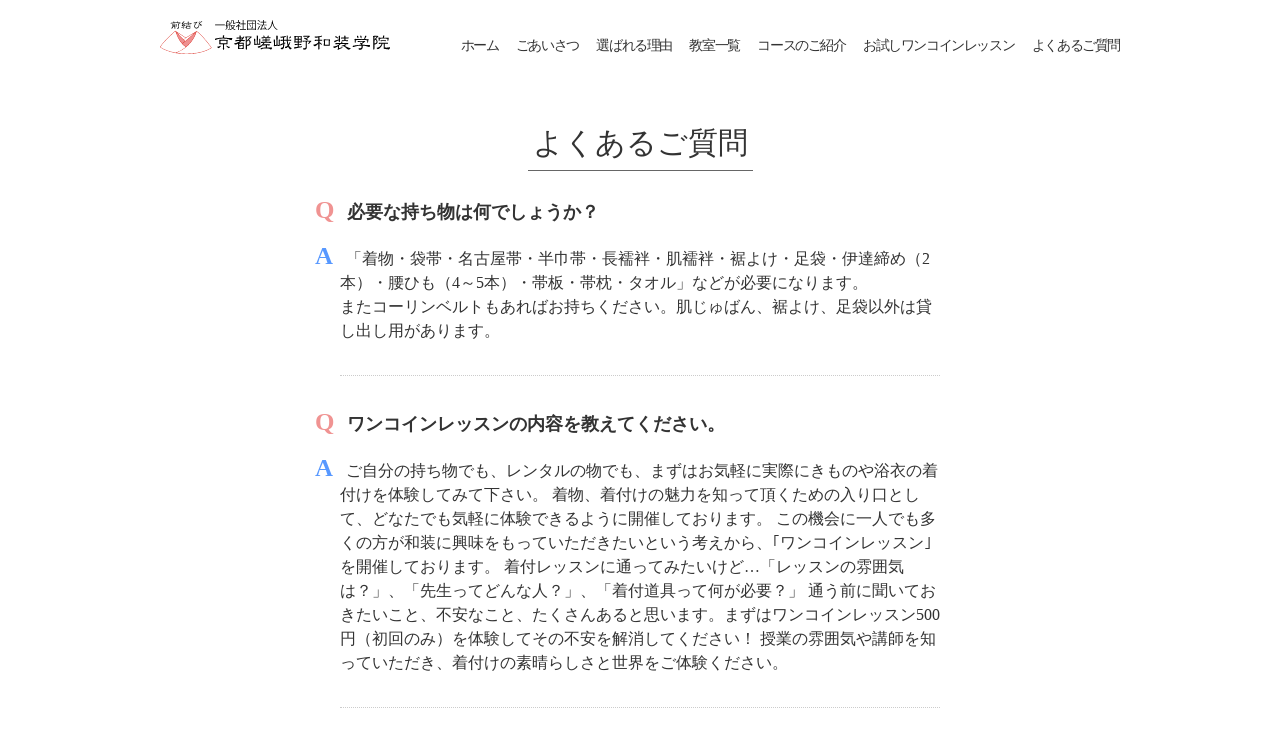

--- FILE ---
content_type: text/html; charset=UTF-8
request_url: https://kyotosagano-wg.jp/faq/
body_size: 8305
content:

<!doctype html>
<html lang="ja" id="pagetop">

<head>
<meta charset="utf-8">


<script type="text/javascript">
if ((navigator.userAgent.indexOf('iPhone') > 0) || navigator.userAgent.indexOf('iPod') > 0 || navigator.userAgent.indexOf('Android') > 0) {
        //iPhone、iPod、Androidの設定
        document.write('<meta name="viewport" content="width=device-width,initial-scale=1">');
    }else{
        //それ以外（PC、iPadなど）の設定
        document.write('');
    }
</script>




<meta name="format-detection" content="telephone=no">
<meta http-equiv="X-UA-Compatible" content="IE=edge">
<link rel="icon" href="https://kyotosagano-wg.jp/wp-content/themes/kyotosagano/img/favicon.ico" type="image/x-icon" />
<link rel="Shortcut Icon" type="image/x-icon" href="https://kyotosagano-wg.jp/wp-content/themes/kyotosagano/img/favicon.ico" />


<link rel="apple-touch-icon" size="256x256" href="https://kyotosagano-wg.jp/wp-content/themes/kyotosagano/img/shortcut.png" content="京都嵯峨野和装学院">
<link rel="icon" type="image/png" size="256x256" href="https://kyotosagano-wg.jp/wp-content/themes/kyotosagano/img/shortcut.png" content="京都嵯峨野和装学院">
<meta name="apple-mobile-web-app-title" content="京都嵯峨野和装学院">

<script>
  (function(d) {
    var config = {
      kitId: 'koq1rgk',
      scriptTimeout: 3000,
      async: true
    },
    h=d.documentElement,t=setTimeout(function(){h.className=h.className.replace(/\bwf-loading\b/g,"")+" wf-inactive";},config.scriptTimeout),tk=d.createElement("script"),f=false,s=d.getElementsByTagName("script")[0],a;h.className+=" wf-loading";tk.src='https://use.typekit.net/'+config.kitId+'.js';tk.async=true;tk.onload=tk.onreadystatechange=function(){a=this.readyState;if(f||a&&a!="complete"&&a!="loaded")return;f=true;clearTimeout(t);try{Typekit.load(config)}catch(e){}};s.parentNode.insertBefore(tk,s)
  })(document);
</script>

<title>よくあるご質問 | 前結び着付け教室・一般社団法人 京都嵯峨野和装学院 公式ホームページ</title>

		<!-- All in One SEO 4.9.3 - aioseo.com -->
	<meta name="description" content="よくあるご質問 必要な持ち物は何でしょうか？ 「着物・袋帯・名古屋帯・半巾帯・長襦袢・肌襦袢・裾よけ・足袋・伊" />
	<meta name="robots" content="max-snippet:-1, max-image-preview:large, max-video-preview:-1" />
	<link rel="canonical" href="https://kyotosagano-wg.jp/faq/" />
	<meta name="generator" content="All in One SEO (AIOSEO) 4.9.3" />
		<meta property="og:locale" content="ja_JP" />
		<meta property="og:site_name" content="前結び着付け教室・一般社団法人 京都嵯峨野和装学院 公式ホームページ | 前結び着付け教室・一般社団法人 京都嵯峨野和装学院は前結びの着付け教室を全国20ヶ所に展開、初心者の方も手ぶらでスタートできる500円ワンコイン・レッスンや公式YOUTUBEチャンネルで当学院の学院長が説明する着付け動画公開中、着付けを仕事にできるキャリアアップも可能" />
		<meta property="og:type" content="article" />
		<meta property="og:title" content="よくあるご質問 | 前結び着付け教室・一般社団法人 京都嵯峨野和装学院 公式ホームページ" />
		<meta property="og:description" content="よくあるご質問 必要な持ち物は何でしょうか？ 「着物・袋帯・名古屋帯・半巾帯・長襦袢・肌襦袢・裾よけ・足袋・伊" />
		<meta property="og:url" content="https://kyotosagano-wg.jp/faq/" />
		<meta property="article:published_time" content="2020-07-10T10:00:27+00:00" />
		<meta property="article:modified_time" content="2025-02-14T04:07:04+00:00" />
		<meta name="twitter:card" content="summary_large_image" />
		<meta name="twitter:title" content="よくあるご質問 | 前結び着付け教室・一般社団法人 京都嵯峨野和装学院 公式ホームページ" />
		<meta name="twitter:description" content="よくあるご質問 必要な持ち物は何でしょうか？ 「着物・袋帯・名古屋帯・半巾帯・長襦袢・肌襦袢・裾よけ・足袋・伊" />
		<script type="application/ld+json" class="aioseo-schema">
			{"@context":"https:\/\/schema.org","@graph":[{"@type":"BreadcrumbList","@id":"https:\/\/kyotosagano-wg.jp\/faq\/#breadcrumblist","itemListElement":[{"@type":"ListItem","@id":"https:\/\/kyotosagano-wg.jp#listItem","position":1,"name":"\u5bb6","item":"https:\/\/kyotosagano-wg.jp","nextItem":{"@type":"ListItem","@id":"https:\/\/kyotosagano-wg.jp\/faq\/#listItem","name":"\u3088\u304f\u3042\u308b\u3054\u8cea\u554f"}},{"@type":"ListItem","@id":"https:\/\/kyotosagano-wg.jp\/faq\/#listItem","position":2,"name":"\u3088\u304f\u3042\u308b\u3054\u8cea\u554f","previousItem":{"@type":"ListItem","@id":"https:\/\/kyotosagano-wg.jp#listItem","name":"\u5bb6"}}]},{"@type":"Organization","@id":"https:\/\/kyotosagano-wg.jp\/#organization","name":"\u524d\u7d50\u3073\u7740\u4ed8\u3051\u6559\u5ba4\u30fb\u4e00\u822c\u793e\u56e3\u6cd5\u4eba \u4eac\u90fd\u5d6f\u5ce8\u91ce\u548c\u88c5\u5b66\u9662 \u516c\u5f0f\u30db\u30fc\u30e0\u30da\u30fc\u30b8","description":"\u524d\u7d50\u3073\u7740\u4ed8\u3051\u6559\u5ba4\u30fb\u4e00\u822c\u793e\u56e3\u6cd5\u4eba \u4eac\u90fd\u5d6f\u5ce8\u91ce\u548c\u88c5\u5b66\u9662\u306f\u524d\u7d50\u3073\u306e\u7740\u4ed8\u3051\u6559\u5ba4\u3092\u5168\u56fd20\u30f6\u6240\u306b\u5c55\u958b\u3001\u521d\u5fc3\u8005\u306e\u65b9\u3082\u624b\u3076\u3089\u3067\u30b9\u30bf\u30fc\u30c8\u3067\u304d\u308b500\u5186\u30ef\u30f3\u30b3\u30a4\u30f3\u30fb\u30ec\u30c3\u30b9\u30f3\u3084\u516c\u5f0fYOUTUBE\u30c1\u30e3\u30f3\u30cd\u30eb\u3067\u5f53\u5b66\u9662\u306e\u5b66\u9662\u9577\u304c\u8aac\u660e\u3059\u308b\u7740\u4ed8\u3051\u52d5\u753b\u516c\u958b\u4e2d\u3001\u7740\u4ed8\u3051\u3092\u4ed5\u4e8b\u306b\u3067\u304d\u308b\u30ad\u30e3\u30ea\u30a2\u30a2\u30c3\u30d7\u3082\u53ef\u80fd","url":"https:\/\/kyotosagano-wg.jp\/"},{"@type":"WebPage","@id":"https:\/\/kyotosagano-wg.jp\/faq\/#webpage","url":"https:\/\/kyotosagano-wg.jp\/faq\/","name":"\u3088\u304f\u3042\u308b\u3054\u8cea\u554f | \u524d\u7d50\u3073\u7740\u4ed8\u3051\u6559\u5ba4\u30fb\u4e00\u822c\u793e\u56e3\u6cd5\u4eba \u4eac\u90fd\u5d6f\u5ce8\u91ce\u548c\u88c5\u5b66\u9662 \u516c\u5f0f\u30db\u30fc\u30e0\u30da\u30fc\u30b8","description":"\u3088\u304f\u3042\u308b\u3054\u8cea\u554f \u5fc5\u8981\u306a\u6301\u3061\u7269\u306f\u4f55\u3067\u3057\u3087\u3046\u304b\uff1f \u300c\u7740\u7269\u30fb\u888b\u5e2f\u30fb\u540d\u53e4\u5c4b\u5e2f\u30fb\u534a\u5dfe\u5e2f\u30fb\u9577\u8966\u88a2\u30fb\u808c\u8966\u88a2\u30fb\u88fe\u3088\u3051\u30fb\u8db3\u888b\u30fb\u4f0a","inLanguage":"ja","isPartOf":{"@id":"https:\/\/kyotosagano-wg.jp\/#website"},"breadcrumb":{"@id":"https:\/\/kyotosagano-wg.jp\/faq\/#breadcrumblist"},"datePublished":"2020-07-10T19:00:27+09:00","dateModified":"2025-02-14T13:07:04+09:00"},{"@type":"WebSite","@id":"https:\/\/kyotosagano-wg.jp\/#website","url":"https:\/\/kyotosagano-wg.jp\/","name":"\u524d\u7d50\u3073\u7740\u4ed8\u3051\u6559\u5ba4\u30fb\u4e00\u822c\u793e\u56e3\u6cd5\u4eba \u4eac\u90fd\u5d6f\u5ce8\u91ce\u548c\u88c5\u5b66\u9662 \u516c\u5f0f\u30db\u30fc\u30e0\u30da\u30fc\u30b8","description":"\u524d\u7d50\u3073\u7740\u4ed8\u3051\u6559\u5ba4\u30fb\u4e00\u822c\u793e\u56e3\u6cd5\u4eba \u4eac\u90fd\u5d6f\u5ce8\u91ce\u548c\u88c5\u5b66\u9662\u306f\u524d\u7d50\u3073\u306e\u7740\u4ed8\u3051\u6559\u5ba4\u3092\u5168\u56fd20\u30f6\u6240\u306b\u5c55\u958b\u3001\u521d\u5fc3\u8005\u306e\u65b9\u3082\u624b\u3076\u3089\u3067\u30b9\u30bf\u30fc\u30c8\u3067\u304d\u308b500\u5186\u30ef\u30f3\u30b3\u30a4\u30f3\u30fb\u30ec\u30c3\u30b9\u30f3\u3084\u516c\u5f0fYOUTUBE\u30c1\u30e3\u30f3\u30cd\u30eb\u3067\u5f53\u5b66\u9662\u306e\u5b66\u9662\u9577\u304c\u8aac\u660e\u3059\u308b\u7740\u4ed8\u3051\u52d5\u753b\u516c\u958b\u4e2d\u3001\u7740\u4ed8\u3051\u3092\u4ed5\u4e8b\u306b\u3067\u304d\u308b\u30ad\u30e3\u30ea\u30a2\u30a2\u30c3\u30d7\u3082\u53ef\u80fd","inLanguage":"ja","publisher":{"@id":"https:\/\/kyotosagano-wg.jp\/#organization"}}]}
		</script>
		<!-- All in One SEO -->

<link rel="alternate" type="application/rss+xml" title="前結び着付け教室・一般社団法人 京都嵯峨野和装学院 公式ホームページ &raquo; フィード" href="https://kyotosagano-wg.jp/feed/" />
<link rel="alternate" type="application/rss+xml" title="前結び着付け教室・一般社団法人 京都嵯峨野和装学院 公式ホームページ &raquo; コメントフィード" href="https://kyotosagano-wg.jp/comments/feed/" />
<link rel="alternate" title="oEmbed (JSON)" type="application/json+oembed" href="https://kyotosagano-wg.jp/wp-json/oembed/1.0/embed?url=https%3A%2F%2Fkyotosagano-wg.jp%2Ffaq%2F" />
<link rel="alternate" title="oEmbed (XML)" type="text/xml+oembed" href="https://kyotosagano-wg.jp/wp-json/oembed/1.0/embed?url=https%3A%2F%2Fkyotosagano-wg.jp%2Ffaq%2F&#038;format=xml" />
<style id='wp-img-auto-sizes-contain-inline-css'>
img:is([sizes=auto i],[sizes^="auto," i]){contain-intrinsic-size:3000px 1500px}
/*# sourceURL=wp-img-auto-sizes-contain-inline-css */
</style>
<style id='classic-theme-styles-inline-css'>
/*! This file is auto-generated */
.wp-block-button__link{color:#fff;background-color:#32373c;border-radius:9999px;box-shadow:none;text-decoration:none;padding:calc(.667em + 2px) calc(1.333em + 2px);font-size:1.125em}.wp-block-file__button{background:#32373c;color:#fff;text-decoration:none}
/*# sourceURL=/wp-includes/css/classic-themes.min.css */
</style>
<link rel="https://api.w.org/" href="https://kyotosagano-wg.jp/wp-json/" /><link rel="alternate" title="JSON" type="application/json" href="https://kyotosagano-wg.jp/wp-json/wp/v2/pages/64" /><meta name="generator" content="WordPress 6.9" />
<link rel='shortlink' href='https://kyotosagano-wg.jp/?p=64' />
<style>.recentcomments a{display:inline !important;padding:0 !important;margin:0 !important;}</style>
<link rel="stylesheet" type="text/css" media="all and (min-width: 768px)" href="https://kyotosagano-wg.jp/wp-content/themes/kyotosagano/css/dev_pc.css?031" /><!-- レイアウト768px以上 -->
<link rel="stylesheet" type="text/css" media="all and (max-width: 767px)" href="https://kyotosagano-wg.jp/wp-content/themes/kyotosagano/css/dev_sp.css?031" /><!-- レイアウト767px以下 -->

<!-- Global site tag (gtag.js) - Google Analytics -->
<script async src="https://www.googletagmanager.com/gtag/js?id=UA-17422263-71"></script>
<script>
  window.dataLayer = window.dataLayer || [];
  function gtag(){dataLayer.push(arguments);}
  gtag('js', new Date());

  gtag('config', 'UA-17422263-71');
</script>
<!-- Google Tag Manager -->
<script>(function(w,d,s,l,i){w[l]=w[l]||[];w[l].push({'gtm.start':
new Date().getTime(),event:'gtm.js'});var f=d.getElementsByTagName(s)[0],
j=d.createElement(s),dl=l!='dataLayer'?'&l='+l:'';j.async=true;j.src=
'https://www.googletagmanager.com/gtm.js?id='+i+dl;f.parentNode.insertBefore(j,f);
})(window,document,'script','dataLayer','GTM-W57Q35T');</script>
<!-- End Google Tag Manager -->

</head>
<body data-rsssl=1>
<!-- Google Tag Manager (noscript) -->
<noscript><iframe src="https://www.googletagmanager.com/ns.html?id=GTM-W57Q35T"
height="0" width="0" style="display:none;visibility:hidden"></iframe></noscript>
<!-- End Google Tag Manager (noscript) -->
<div class="tothetopfixed" style="display: block;">
  <a href="#pagetop">▲</a>
</div>

<button id="trigger-overlay" type="button" class="nopc spmenu">メニュー</button>
<!-- open/close -->
<div class="overlay overlay-scale">
  <button type="button" class="overlay-close">Close</button>
  <nav>
    <ul>
      <li>
        <a href="https://kyotosagano-wg.jp">ホーム</a>
      </li>
      <li>
        <a href="https://kyotosagano-wg.jp/greet">ごあいさつ</a>
      </li>
      <li>
        <a href="https://kyotosagano-wg.jp/faeture">選ばれる5つの理由</a>
      </li>
      <li>
        <a href="https://kyotosagano-wg.jp/school">教室一覧</a>
      </li>
      <li>
        <a href="https://kyotosagano-wg.jp/course">コースのご紹介</a>
      </li>
      <li>
        <a href="https://kyotosagano-wg.jp/onecoin">お試しワンコインレッスン</a>
      </li>
      <li>
        <a href="https://kyotosagano-wg.jp/faq">よくあるご質問</a>
      </li>
      <li>
        <a href="https://www.youtube.com/channel/UCwTfnKqEvkVK9i6_-WGUE-g/vid
        eos" target="_blank">YOUTUBE</a></li>
    </ul>
  </nav>
</div>


<header class="header">
  <div class="header">
    <h1>
      <a href="https://kyotosagano-wg.jp">一般社団法人京都嵯峨野和装学院</a>
    </h1>
    <ul class="mm nosp">
      <li>
        <a href="https://kyotosagano-wg.jp">ホーム</a>
      </li>
      <li>
        <a href="https://kyotosagano-wg.jp/greet">ごあいさつ</a>
      </li>
      <li>
        <a href="https://kyotosagano-wg.jp/faeture">選ばれる理由</a>
      </li>
      <li>
        <a href="https://kyotosagano-wg.jp/school">教室一覧</a>
      </li>
      <li>
        <a href="https://kyotosagano-wg.jp/course">コースのご紹介</a>
      </li>
      <li>
        <a href="https://kyotosagano-wg.jp/onecoin">お試しワンコインレッスン</a>
      </li>
      <li>
        <a href="https://kyotosagano-wg.jp/faq">よくあるご質問</a>
      </li>
    </ul>
  </div>
</header>

<section class="contents2">
  <div class="contents">
    <h2 class="h2page"><b>よくあるご質問</b></h2>

    <dl class="faq">
      <dt>必要な持ち物は何でしょうか？</dt>
      <dd>「着物・袋帯・名古屋帯・半巾帯・長襦袢・肌襦袢・裾よけ・足袋・伊達締め（2本）・腰ひも（4～5本）・帯板・帯枕・タオル」などが必要になります。<br>
      またコーリンベルトもあればお持ちください。肌じゅばん、裾よけ、足袋以外は貸し出し用があります。</dd>

      <dt>ワンコインレッスンの内容を教えてください。</dt>
      <dd>ご自分の持ち物でも、レンタルの物でも、まずはお気軽に実際にきものや浴衣の着付けを体験してみて下さい。
      着物、着付けの魅力を知って頂くための入り口として、どなたでも気軽に体験できるように開催しております。
      この機会に一人でも多くの方が和装に興味をもっていただきたいという考えから、｢ワンコインレッスン｣を開催しております。
      着付レッスンに通ってみたいけど…「レッスンの雰囲気は？」、「先生ってどんな人？」、「着付道具って何が必要？」 通う前に聞いておきたいこと、不安なこと、たくさんあると思います。まずはワンコインレッスン500円（初回のみ）を体験してその不安を解消してください！
      授業の雰囲気や講師を知っていただき、着付けの素晴らしさと世界をご体験ください。</dd>

      <dt>資格は取れますか？</dt>
      <dd>はい、取れます。本科から各科程が終わる毎に実技審査を受けて頂き、合格すれば修了証、認定証の授与となります。</dd>

      <dt>いつから習い始められますか？</dt>
      <dd>まずはお気軽に着物、着付けの魅力を知って頂く為、皆様のご都合に合わせて「随時」入校できる様にしております。ですから、「着付けを習いたい！」という思いが冷めないようにと入り口を広げて開催しております。</dd>

      <dt>自分の着物で学べますか？</dt>
      <dd>もちろん大丈夫です。サイズが合ったものであれば着やすいです。

      <dt>着物と帯の貸し出しはありますか？</dt>
      <dd>着物は留袖、振袖、小紋、紬など、帯は袋帯、名古屋帯、半巾帯と種類もあります。<br>
      数、サイズには限りがございます。各教室にてご相談下さい。</dd>

      <dt>何歳くらいの方が学ばれていますか？</dt>
      <dd>教室では、10代から80代くらいの方まで幅広い年齢の方がご受講いただいております。<br>
      お稽古の回数を重ねる度に皆さん仲良くなられておりますので、ご安心して受講ください。</dd>

      <dt>着付けはどの程度まで修得できますか？</dt>
      <dd>自分で着れるのはもちろん、人に着装できる様になるまで学べます。<br>
      詳しくはコースカリキュラムをご覧ください。</dd>

      <dt>全くの初心者でも大丈夫ですか？</dt>
      <dd>初心者の方が安心して受講して頂けるカリキュラムになっております。着物のTPOや和装の世界観等も詳しくご説明致します。<br>
      初心者の方を対象に普段着の着方から、袋帯の二重太鼓の結び方までを一式学ぶことができます。初めての方も多く参加されていますので、ご安心ください。皆さん和やかな雰囲気で楽しんで学んでおられます。親切、丁寧にお教えしますので、「本科」終了までには一人で着られるようになります。</dd>

      <dt>休んだ時はどうなりますか？</dt>
      <dd>基本的には皆さんのご都合に合わせてレッスンさせて頂きますので、安心して受講して頂けます。休まれた後も、補習時間などではなく通常カリキュラムをきちんとさせて頂きますので、万一お休みされても安心です。詳しくは講師までご相談ください。</dd>

      <dt>進級しなければならないのですか？</dt>
      <dd>無理な進級をご案内するようなことはございません。<br>
      着付けの楽しさを体験して頂いた方の中で、次に進まれることを希望される方にご案内致しております。</dd>

      <dt>友人や家族と一緒に学べますか？</dt>
      <dd>もちろんご一緒の受講も可能です。 ご一緒の方も同教室・同時間でご応募頂き、その際にご友人様のご連絡先もお知らせ下さい。メールでお申込みいただきます場合は、「申込をしている（する予定の）○○様と一緒に受講希望」という旨を書き添えてお申込みください。</dd>

    </dl>
  </div>
</section>

<footer class="footer"><div class="footer">

<a href="" class="ftrogo"><img src="https://kyotosagano-wg.jp/wp-content/themes/kyotosagano/img/f_rogo.svg" alt="一般社団法人 京都嵯峨野和装学院" /></a>

<ul class="footmenu">
<li><a href="https://kyotosagano-wg.jp/">ホーム</a></li>
<li><a href="https://kyotosagano-wg.jp/greet/">ごあいさつ</a></li>
<li><a href="https://kyotosagano-wg.jp/faeture/">選ばれる5つの理由</a></li>
<li><a href="https://kyotosagano-wg.jp/school/">教室一覧</a></li>
<li><a href="https://kyotosagano-wg.jp/course/">コースのご紹介</a></li>
<li><a href="https://kyotosagano-wg.jp/onecoin">お試しワンコインレッスン</a></li>
<li><a href="https://kyotosagano-wg.jp/faq/">よくあるご質問</a></li>
<li><a href="https://www.youtube.com/channel/UCwTfnKqEvkVK9i6_-WGUE-g/videos" target="_blank">YOUTUBE</a></li>
</ul>




<p class="copyright">&copy; Kyoto Sagano Waso Gakuin</p>

</div></footer>


<link rel="stylesheet" type="text/css" media="all" href="https://kyotosagano-wg.jp/wp-content/themes/kyotosagano/css/demo.css"/>
 <link rel="stylesheet" href="https://kyotosagano-wg.jp/wp-content/themes/kyotosagano/js/jquery.bxslider.css">
<link rel="stylesheet" type="text/css" href="https://kyotosagano-wg.jp/wp-content/themes/kyotosagano/js/slick.css"/>
<link rel="stylesheet" type="text/css" href="https://kyotosagano-wg.jp/wp-content/themes/kyotosagano/js/jquery.fancybox.min.css?12">

<script src="https://ajax.googleapis.com/ajax/libs/jquery/1.8.3/jquery.min.js"></script>
<script type="text/javascript" src="https://code.jquery.com/jquery-migrate-1.2.1.min.js"></script>
<script src="https://kyotosagano-wg.jp/wp-content/themes/kyotosagano/js/wideslider.js?001"></script>
<script src="https://kyotosagano-wg.jp/wp-content/themes/kyotosagano/js/classie.js"></script>
<script src="https://kyotosagano-wg.jp/wp-content/themes/kyotosagano/js/modernizr.custom.js"></script>
<script src="https://kyotosagano-wg.jp/wp-content/themes/kyotosagano/js/demo1.js"></script>
<script src="https://cdn.jsdelivr.net/bxslider/4.2.12/jquery.bxslider.min.js"></script>
<script src="https://kyotosagano-wg.jp/wp-content/themes/kyotosagano/js/jquery.fancybox.min.js"></script>
<script type="text/javascript" src="https://kyotosagano-wg.jp/wp-content/themes/kyotosagano/js/slick.min.js"></script>

<script>



$(function() {
    $('.schimg').slick({
          infinite: true,
          autoplay:true,
          dots:true,
          dots:true,
          slidesToShow: 3,
          slidesToScroll: 3,
          responsive: [{
               breakpoint: 768,
                    settings: {
                         slidesToShow: 3,
                         slidesToScroll: 3,
               }
          },{
               breakpoint: 480,
                    settings: {
                         slidesToShow: 1,
                         slidesToScroll: 1,
                    }
               }
          ]
     });
});





$(function() {
 // 置換の対象とするclass属性。
 var $elem = $('.js-image-switch');
 // 置換の対象とするsrc属性の末尾の文字列。
 var sp = '_sp.';
 var pc = '_pc.';
 // 画像を切り替えるウィンドウサイズ。
 var replaceWidth = 768;

 function imageSwitch() {
   // ウィンドウサイズを取得する。
   var windowWidth = parseInt($(window).width());

   // ページ内にあるすべての`.js-image-switch`に適応される。
   $elem.each(function() {
     var $this = $(this);
     // ウィンドウサイズが768px以上であれば_spを_pcに置換する。
     if(windowWidth >= replaceWidth) {
       $this.attr('src', $this.attr('src').replace(sp, pc));

     // ウィンドウサイズが768px未満であれば_pcを_spに置換する。
     } else {
       $this.attr('src', $this.attr('src').replace(pc, sp));
     }
   });
 }
 imageSwitch();

 // 動的なリサイズは操作後0.2秒経ってから処理を実行する。
 var resizeTimer;
 $(window).on('resize', function() {
   clearTimeout(resizeTimer);
   resizeTimer = setTimeout(function() {
     imageSwitch();
   }, 200);
 });
});

$(function(){
  $(window).scroll(function (){
    $(".delay").each(function(){
      var imgPos = $(this).offset().top;
      var scroll = $(window).scrollTop();
      var windowHeight = $(window).height();
      if (scroll > imgPos - windowHeight + windowHeight/7){
        $(this).addClass("fade_on");
      } else {
        $(this).removeClass("fade_on");
      }
    });
  });
});
</script>

<script>
$(document).ready(function(){
$('.bxslider').bxSlider({
mode: 'fade',
infiniteLoop: 'true',
speed: '3000',
auto: 'true'
});
});

jQuery(function() {
	var topBtn = jQuery('.tothetopfixed');	
	//最初はボタンを隠す
	topBtn.hide();
	//スクロールが100に達したらボタンを表示させる
	jQuery(window).scroll(function () {
		if (jQuery(this).scrollTop() > 100) {
			topBtn.fadeIn();
		} else {
			topBtn.fadeOut();
		}
	});
	//スクロールしてトップに戻る
	//500の数字を大きくするとスクロール速度が遅くなる
    topBtn.click(function () {
		jQuery('body,html').animate({
			scrollTop: 0
		}, 1000);
		return false;
    });
});
</script>

</body>




</html>



--- FILE ---
content_type: text/css
request_url: https://kyotosagano-wg.jp/wp-content/themes/kyotosagano/css/dev_pc.css?031
body_size: 6125
content:
@charset "UTF-8";
@import url(https://fonts.googleapis.com/earlyaccess/notosansjapanese.css);
@import url(https://use.fontawesome.com/releases/v5.1.0/css/all.css);
/*allreset*/
body, div, form, hr, img, br, a, h1, h2, h3, h4, h5, h6, span, p, dl, dt, dd, ul, li, ol, table, td, th, tr, tbody, caption, b, em, strong, i, font, big, small, embed, object, map, frame, frameset, iframe, select, option, address, button, figure {
  color: #000;
  text-indent: 0px;
  list-style-type: none;
  margin: 0px;
  padding: 0px;
  border: none 0px;
  background-color: transparent;
  font-size: 100%;
  font-family: "Noto Sans Japanese", "Apple TP", "Hiragino Kaku Gothic Pro", "ヒラギノ角ゴ Pro W3", "メイリオ", Meiryo, "ＭＳ Ｐゴシック", verdana, sans-serif;
  text-decoration: none;
  font-weight: normal;
  font-style: normal;
  font-variant: normal;
  line-height: 100%;
  -webkit-text-size-adjust: none;
  -webkit-box-sizing: border-box;
          box-sizing: border-box;
  font-weight: 400;
  outline: none !important;
}

img {
  display: block;
}

body {
  min-width: 960px;
}

.nopc {
  display: none;
}

.mincho {
  font-family: "ヒラギノ明朝 Pro W3", "Hiragino Mincho Pro", "游明朝体", "Yu Mincho", YuMincho, "HGS明朝E", "ＭＳ Ｐ明朝", serif;
}

.vertical {
  -ms-writing-mode: tb-rl; /* for MS IE8+ */
  -webkit-writing-mode: vertical-rl;
  writing-mode: vertical-rl;
  background-attachment: fixed;
}

.imgright {
  float: right;
  margin-bottom: 20px;
  margin-left: 20px;
}

.imgleft {
  float: left;
  margin-right: 10px;
  margin-bottom: 10px;
}

.imgcenter {
  margin-right: auto;
  margin-left: auto;
}

.txtright {
  text-align: right;
}

.txtleft {
  text-align: left;
}

.txtcenter {
  text-align: center;
}

.fade_off {
  opacity: 0;
  -webkit-transition: all 1s;
  transition: all 1s;
  margin-top: 50px;
}

.fade_on {
  opacity: 1;
  margin-top: 0;
}

/*wideslider*/
.mainList {
  position: relative;
}

.wideslider {
  width: 100%;
  text-align: left;
  position: relative;
  overflow: hidden;
}

.wideslider ul,
.wideslider ul li {
  float: left;
  display: inline;
  overflow: hidden;
  background-color: #fff;
}

.wideslider ul li img {
  width: 100%;
  display: none;
}

.wideslider_base {
  top: 0;
  position: absolute;
}

.wideslider_wrap {
  top: 0;
  position: absolute;
  overflow: hidden;
}

.slider_prev,
.slider_next {
  top: 0;
  overflow: hidden;
  position: absolute;
  z-index: 100;
  cursor: pointer;
}

.slider_prev {
  background: #fff url(https://www.sakura-db.jp/wp-content/themes/sakuradb2017/img/prev.jpg) no-repeat right center;
}

.slider_next {
  background: #fff url(https://www.sakura-db.jp/wp-content/themes/sakuradb2017/img/next.jpg) no-repeat left center;
}

.pagination {
  bottom: 10px;
  left: 0;
  width: 100%;
  height: 15px;
  text-align: center;
  position: absolute;
  z-index: 200;
}

.pagination a {
  margin: 0 5px;
  width: 10px;
  height: 10px;
  display: inline-block;
  overflow: hidden;
  background: #fe83c0;
  filter: alpha(opacity=50) !important;
  -moz-opacity: 0.25 !important;
  opacity: 0.25 !important;
  border-radius: 100%;
}

.pagination a.active {
  filter: alpha(opacity=100) !important;
  -moz-opacity: 1 !important;
  opacity: 1 !important;
}

.nopc {
  display: none;
}

/* =======================================
	ClearFixElements
======================================= */
.wideslider ul:after {
  content: ".";
  height: 0;
  clear: both;
  display: block;
  visibility: hidden;
}

.wideslider ul {
  display: inline-block;
  overflow: hidden;
}

/*tothetopfixed*/
div.tothetopfixed {
  position: fixed;
  bottom: 0;
  z-index: 1500;
  right: 0;
}

div.tothetopfixed a {
  display: block;
  float: right;
  background-color: #fff;
}

div.tothetopfixed a:hover {
  -webkit-transition: opacity 0.2s ease-in-out;
  transition: opacity 0.2s ease-in-out;
  opacity: 1;
  filter: alpha(opacity=100);
}

div.tothetopfixed a {
  display: block;
  color: #fff;
  font-size: 0.8em;
  width: 40px;
  height: 40px;
  background: url(../img/b_gototop.png) no-repeat 0 0;
  background-size: contain;
  margin: 0 20px 20px 0;
  text-indent: -9999px;
  -webkit-transition: opacity 0.2s ease-in-out;
  transition: opacity 0.2s ease-in-out;
  opacity: 0.75;
  filter: alpha(opacity=75);
}

.bold {
  font-weight: bold;
}

.mgl0 {
  margin-left: 0px !important;
}

.mgl10 {
  margin-left: 10px !important;
}

.mgl20 {
  margin-left: 20px !important;
}

.mgl30 {
  margin-left: 30px !important;
}

.mgl40 {
  margin-left: 40px !important;
}

.mgl50 {
  margin-left: 50px !important;
}

.mgl60 {
  margin-left: 60px !important;
}

.mgl70 {
  margin-left: 70px !important;
}

.mgl80 {
  margin-left: 80px !important;
}

.mgl90 {
  margin-left: 90px !important;
}

.mgl100 {
  margin-left: 100px !important;
}

.mgl130 {
  margin-left: 130px !important;
}

.mgl140 {
  margin-left: 140px !important;
}

.mgl150 {
  margin-left: 150px !important;
}

.mgl160 {
  margin-left: 160px !important;
}

.mgl170 {
  margin-left: 170px !important;
}

.mgl180 {
  margin-left: 180px !important;
}

.mgl190 {
  margin-left: 190px !important;
}

.mgl200 {
  margin-left: 200px !important;
}

.mgr0 {
  margin-right: 0px !important;
}

.mgr10 {
  margin-right: 10px !important;
}

.mgr20 {
  margin-right: 20px !important;
}

.mgr30 {
  margin-right: 30px !important;
}

.mgr40 {
  margin-right: 40px !important;
}

.mgr50 {
  margin-right: 50px !important;
}

.mgr60 {
  margin-right: 60px !important;
}

.mgr70 {
  margin-right: 70px !important;
}

.mgr80 {
  margin-right: 80px !important;
}

.mgr90 {
  margin-right: 90px !important;
}

.mgr100 {
  margin-right: 100px !important;
}

.mgr130 {
  margin-right: 130px !important;
}

.mgr140 {
  margin-right: 140px !important;
}

.mgr150 {
  margin-right: 150px !important;
}

.mgr160 {
  margin-right: 160px !important;
}

.mgr170 {
  margin-right: 170px !important;
}

.mgr180 {
  margin-right: 180px !important;
}

.mgr190 {
  margin-right: 190px !important;
}

.mgr200 {
  margin-right: 200px !important;
}

.mgt0 {
  margin-top: 0px !important;
}

.mgt10 {
  margin-top: 10px !important;
}

.mgt20 {
  margin-top: 20px !important;
}

.mgt30 {
  margin-top: 30px !important;
}

.mgt40 {
  margin-top: 40px !important;
}

.mgt50 {
  margin-top: 50px !important;
}

.mgt60 {
  margin-top: 60px !important;
}

.mgt70 {
  margin-top: 70px !important;
}

.mgt80 {
  margin-top: 80px !important;
}

.mgt90 {
  margin-top: 90px !important;
}

.mgt100 {
  margin-top: 100px !important;
}

.mgt130 {
  margin-top: 130px !important;
}

.mgt140 {
  margin-top: 140px !important;
}

.mgt150 {
  margin-top: 150px !important;
}

.mgt160 {
  margin-top: 160px !important;
}

.mgt170 {
  margin-top: 170px !important;
}

.mgt180 {
  margin-top: 180px !important;
}

.mgt190 {
  margin-top: 190px !important;
}

.mgt200 {
  margin-top: 200px !important;
}

.mgb0 {
  margin-bottom: 0px !important;
}

.mgb10 {
  margin-bottom: 10px !important;
}

.mgb20 {
  margin-bottom: 20px !important;
}

.mgb30 {
  margin-bottom: 30px !important;
}

.mgb40 {
  margin-bottom: 40px !important;
}

.mgb50 {
  margin-bottom: 50px !important;
}

.mgb60 {
  margin-bottom: 60px !important;
}

.mgb70 {
  margin-bottom: 70px !important;
}

.mgb80 {
  margin-bottom: 80px !important;
}

.mgb90 {
  margin-bottom: 90px !important;
}

.mgb100 {
  margin-bottom: 100px !important;
}

.mgb130 {
  margin-bottom: 130px !important;
}

.mgb140 {
  margin-bottom: 140px !important;
}

.mgb150 {
  margin-bottom: 150px !important;
}

.mgb160 {
  margin-bottom: 160px !important;
}

.mgb170 {
  margin-bottom: 170px !important;
}

.mgb180 {
  margin-bottom: 180px !important;
}

.mgb190 {
  margin-bottom: 190px !important;
}

.mgb200 {
  margin-bottom: 200px !important;
}

.mgt1em {
  margin-top: 1em;
}

.mgt2em {
  margin-top: 2em;
}

.mgt3em {
  margin-top: 3em;
}

.mgt4em {
  margin-top: 4em;
}

.mgt5em {
  margin-top: 5em;
}

/*hover*/
a.hover {
  opacity: 1;
  filter: alpha(opacity=100);
  -webkit-transition: opacity 0.2s ease-in-out;
  transition: opacity 0.2s ease-in-out;
}

a.hover:hover {
  opacity: 0.75;
  filter: alpha(opacity=75);
  -webkit-transition: opacity 0.2s ease-in-out;
  transition: opacity 0.2s ease-in-out;
}

/*hover2*/
a.hover2, a.hover2 img, button.hover2 {
  opacity: 1;
  filter: alpha(opacity=100);
  -webkit-transition: opacity 0.2s ease-in-out;
  transition: opacity 0.2s ease-in-out;
}

a.hover2:hover,
a.hover2 img:hover,
button.hover2:hover {
  opacity: 0.5;
  filter: alpha(opacity=50);
  -webkit-transition: opacity 0.2s ease-in-out;
  transition: opacity 0.2s ease-in-out;
}

/*hover3*/
a.hover3 {
  opacity: 1;
  filter: alpha(opacity=100);
  -webkit-transition: all 0.2s ease-in-out;
  transition: all 0.2s ease-in-out;
}

a.hover3:hover {
  opacity: 1;
  filter: alpha(opacity=100);
  -webkit-transition: all 0.2s ease-in-out;
  transition: all 0.2s ease-in-out;
}

/*header*/
header.header {
  background-color: rgba(255, 255, 255, 0.9);
  position: fixed;
  z-index: 1000;
  top: 0;
  width: 100%;
}

div.header {
  width: 960px;
  margin-right: auto;
  margin-left: auto;
  display: -webkit-box;
  display: -ms-flexbox;
  display: flex;
  -webkit-box-pack: justify;
      -ms-flex-pack: justify;
          justify-content: space-between;
  padding-right: 0px;
  padding-left: 0px;
}

header.header h1 {
  padding-top: 20px;
  padding-bottom: 20px;
}

header.header h1 a {
  background: url(../img/f_rogo.svg) center center no-repeat;
  width: 230px;
  height: 34px;
  display: block;
  text-indent: -9999px;
}

ul.mm {
  display: -webkit-box;
  display: -ms-flexbox;
  display: flex;
  -webkit-box-pack: justify;
      -ms-flex-pack: justify;
          justify-content: space-between;
  margin-top: 35px;
}

ul.mm li a {
  font: 14px "ヒラギノ明朝 Pro W3", "Hiragino Mincho Pro", "游明朝体", "Yu Mincho", YuMincho, "HGS明朝E", "ＭＳ Ｐ明朝", serif;
  color: #333;
  margin-left: 1.25em;
  letter-spacing: -0.1em;
}

/*TOPCOPY*/
section.topcopy {
  width: 100%;
}

section.topcopy01 {
  background-image: url(../img/bg_new01.png);
  position: relative;
  height: 650px;
  overflow: hidden;
}

section.topcopy02 {
  background-image: url(../img/bg_new02.png);
  position: relative;
  height: 650px;
  overflow: hidden;
}

section.topcopy03 {
  background-image: url(../img/bg_new03.png);
  position: relative;
  height: 650px;
  overflow: hidden;
  margin-bottom: 100px;
}

.topimg .bx-wrapper {
  margin-bottom: 0;
}

.kv-main img {
  width: 100%;
  height: auto;
}

div.topcopy01 {
  position: relative;
}

div.topcopy02 {
  position: relative;
}

div.topcopy03 {
  position: relative;
}

img.topbg01 {
  position: absolute;
}

img.topbg02 {
  position: absolute;
  min-height: auto;
  right: -10%;
  width: 50%;
  top: -100px;
}

img.topbg03 {
  position: absolute;
  left: -10%;
  top: -100px;
  width: 50%;
}

p.topexp {
  text-shadow: 1px 1px 10px rgba(0, 0, 0, 0.3), -1px -1px 10px rgba(0, 0, 0, 0.3), -1px 1px 10px rgba(0, 0, 0, 0.3), 1px -1px 10px rgba(0, 0, 0, 0.3), 0px 1px 10px rgba(0, 0, 0, 0.3), 0 -1px 10px rgba(0, 0, 0, 0.3), -1px 0 10px rgba(0, 0, 0, 0.3), 1px 0 10px rgba(0, 0, 0, 0.3);
}

p.topexp01 {
  color: #fff;
  font: 30px/1.5em "ヒラギノ明朝 Pro W3", "Hiragino Mincho Pro", "游明朝体", "Yu Mincho", YuMincho, "HGS明朝E", "ＭＳ Ｐ明朝", serif;
  font-weight: bold;
  /*	writing-mode: vertical-rl;*/
  position: absolute;
  left: 40%;
  -webkit-transform: translateX(-60%);
          transform: translateX(-60%);
  top: 300px;
  z-index: 100;
}

p.topexp02 {
  color: #fff;
  font: 30px/1.5em "ヒラギノ明朝 Pro W3", "Hiragino Mincho Pro", "游明朝体", "Yu Mincho", YuMincho, "HGS明朝E", "ＭＳ Ｐ明朝", serif;
  font-weight: bold;
  /*	writing-mode: vertical-rl;*/
  position: absolute;
  left: 65%;
  -webkit-transform: translateX(-35%);
          transform: translateX(-35%);
  top: 300px;
  z-index: 100;
  width: 500px;
  text-align: right;
}

p.topexp03 {
  color: #fff;
  font: 30px/1.5em "ヒラギノ明朝 Pro W3", "Hiragino Mincho Pro", "游明朝体", "Yu Mincho", YuMincho, "HGS明朝E", "ＭＳ Ｐ明朝", serif;
  font-weight: bold;
  /*	writing-mode: vertical-rl;*/
  position: absolute;
  left: 40%;
  -webkit-transform: translateX(-60%);
          transform: translateX(-60%);
  top: 300px;
  z-index: 100;
}

img.topcircle01 {
  width: 450px;
  height: auto;
  position: absolute;
  left: 60%;
  -webkit-transform: translateX(-40%);
          transform: translateX(-40%);
  top: 100px;
  z-index: 50;
}

img.topcircle02 {
  width: 450px;
  height: auto;
  position: absolute;
  left: 40%;
  -webkit-transform: translateX(-60%);
          transform: translateX(-60%);
  top: 100px;
  z-index: 50;
}

img.topcircle03 {
  width: 450px;
  height: auto;
  position: absolute;
  left: 60%;
  -webkit-transform: translateX(-40%);
          transform: translateX(-40%);
  top: 100px;
  z-index: 50;
}

p.topeng01 {
  color: #fff;
  font: 13px/1.5em "ヒラギノ明朝 Pro W3", "Hiragino Mincho Pro", "游明朝体", "Yu Mincho", YuMincho, "HGS明朝E", "ＭＳ Ｐ明朝", serif;
  text-align: left;
  position: absolute;
  top: 400px;
  left: 35%;
  -webkit-transform: translateX(-65%);
          transform: translateX(-65%);
  z-index: 100;
}

p.topeng02 {
  color: #fff;
  font: 13px/1.5em "ヒラギノ明朝 Pro W3", "Hiragino Mincho Pro", "游明朝体", "Yu Mincho", YuMincho, "HGS明朝E", "ＭＳ Ｐ明朝", serif;
  text-align: right;
  position: absolute;
  top: 400px;
  left: 75%;
  -webkit-transform: translateX(-25%);
          transform: translateX(-25%);
  z-index: 100;
}

p.topeng03 {
  color: #fff;
  font: 13px/1.5em "ヒラギノ明朝 Pro W3", "Hiragino Mincho Pro", "游明朝体", "Yu Mincho", YuMincho, "HGS明朝E", "ＭＳ Ｐ明朝", serif;
  text-align: left;
  position: absolute;
  top: 400px;
  left: 30%;
  -webkit-transform: translateX(-70%);
          transform: translateX(-70%);
  z-index: 100;
}

img.topgold01 {
  position: absolute;
  z-index: 200;
  width: 200px;
  height: 200px;
  margin-top: -150px;
  left: 15%;
}

img.topgold02 {
  position: absolute;
  z-index: 200;
  width: 200px;
  height: 200px;
  margin-top: -125px;
  right: 15%;
}

h2.h2mid {
  font: 30px/1.5em "ヒラギノ明朝 Pro W3", "Hiragino Mincho Pro", "游明朝体", "Yu Mincho", YuMincho, "HGS明朝E", "ＭＳ Ｐ明朝", serif;
  text-align: center;
  color: #333;
  position: relative;
  background: url(../img/bg_h2mid.gif) center bottom repeat-x;
  display: block;
  padding-bottom: 0;
  background-size: 50% 20px;
  margin-right: auto;
  margin-left: auto;
  width: 960px;
  margin-bottom: 25px;
}

h3.h3mid2 {
  font: 30px/1.5em "ヒラギノ明朝 Pro W3", "Hiragino Mincho Pro", "游明朝体", "Yu Mincho", YuMincho, "HGS明朝E", "ＭＳ Ｐ明朝", serif;
  text-align: center;
  color: #333;
  position: relative;
  background: url(../img/bg_h2mid.gif) center bottom repeat-x;
  display: block;
  padding-bottom: 0;
  background-size: 50% 20px;
  margin-right: auto;
  margin-left: auto;
  width: 600px;
  margin-bottom: 25px;
}

article.topabout {
  display: -webkit-box;
  display: -ms-flexbox;
  display: flex;
  -webkit-box-pack: justify;
      -ms-flex-pack: justify;
          justify-content: space-between;
  width: 960px;
  margin-right: auto;
  margin-left: auto;
}

dl.tbcolm {
  margin-right: auto;
  margin-left: auto;
  width: 300px;
}

dl.tbcolm dt {
  font: bold 18px/1.25em "ヒラギノ明朝 Pro W3", "Hiragino Mincho Pro", "游明朝体", "Yu Mincho", YuMincho, "HGS明朝E", "ＭＳ Ｐ明朝", serif;
  color: #f09392;
  margin-bottom: 15px;
}

dl.tbcolm dd {
  font: 15px/1.5em "ヒラギノ明朝 Pro W3", "Hiragino Mincho Pro", "游明朝体", "Yu Mincho", YuMincho, "HGS明朝E", "ＭＳ Ｐ明朝", serif;
  color: #333;
}

dl.tbcolm dd img {
  width: 100%;
  height: auto;
  margin-bottom: 15px;
}

ul.toplink {
  display: -webkit-box;
  display: -ms-flexbox;
  display: flex;
  -webkit-box-pack: justify;
      -ms-flex-pack: justify;
          justify-content: space-between;
  width: 960px;
  margin-right: auto;
  margin-left: auto;
  margin-top: 100px;
}

ul.toplink li {
  width: 470px;
}

ul.toplink li a img {
  width: 100%;
  height: auto;
}

section.toplink {
  margin-bottom: 100px;
}

/*footer*/
footer.footer {
  background-color: #fafafa;
  padding-bottom: 100px;
}

div.footer {
  width: 960px;
  margin-right: auto;
  margin-left: auto;
  padding-top: 50px;
  padding-bottom: 50px;
}

a.ftrogo {
  width: 250px;
  height: 45px;
  margin-right: auto;
  margin-left: auto;
  display: block;
  margin-bottom: 25px;
}

a.ftrogo img {
  width: 100%;
  height: auto;
}

ul.footmenu {
  display: -webkit-box;
  display: -ms-flexbox;
  display: flex;
  -webkit-box-pack: justify;
      -ms-flex-pack: justify;
          justify-content: space-between;
  margin-bottom: 25px;
}

ul.footmenu li a {
  font-family: "ヒラギノ明朝 Pro W3", "Hiragino Mincho Pro", "游明朝体", "Yu Mincho", YuMincho, "HGS明朝E", "ＭＳ Ｐ明朝", serif;
  color: #333;
  font-size: 15px;
}

ul.footmenu li a:hover {
  text-decoration: underline;
}

ul.footschool {
  display: -webkit-box;
  display: -ms-flexbox;
  display: flex;
  -webkit-box-pack: justify;
      -ms-flex-pack: justify;
          justify-content: space-between;
  -ms-flex-wrap: wrap;
      flex-wrap: wrap;
  width: 460px;
  margin-right: auto;
  margin-left: auto;
  margin-bottom: 25px;
}

ul.footschool li {
  width: 100px;
  margin-bottom: 1em;
}

ul.footschool li a {
  font-family: "ヒラギノ明朝 Pro W3", "Hiragino Mincho Pro", "游明朝体", "Yu Mincho", YuMincho, "HGS明朝E", "ＭＳ Ｐ明朝", serif;
  color: #333;
  font-size: 15px;
  text-align: center;
  display: block;
}

ul.footschool li a:hover {
  text-decoration: underline;
}

p.copyright {
  font-family: "ヒラギノ明朝 Pro W3", "Hiragino Mincho Pro", "游明朝体", "Yu Mincho", YuMincho, "HGS明朝E", "ＭＳ Ｐ明朝", serif;
  color: #333;
  font-size: 12px;
  text-align: center;
}

.bgfix {
  background: url(../img/p_topimg01_pc.jpg) center top no-repeat;
  width: 100%;
  height: 500px;
}

section.topimg {
  position: relative;
}

.toptxt {
  font: 3vw "ヒラギノ明朝 Pro W3", "Hiragino Mincho Pro", "游明朝体", "Yu Mincho", YuMincho, "HGS明朝E", "ＭＳ Ｐ明朝", serif;
  position: absolute;
  top: 50%;
  left: 50%;
  -webkit-transform: translateY(-50%) translateX(-50%);
          transform: translateY(-50%) translateX(-50%);
  z-index: 1000;
  color: #fff;
  text-shadow: 1px 1px 10px rgba(0, 0, 0, 0.2), -1px -1px 10px rgba(0, 0, 0, 0.2), -1px 1px 10px rgba(0, 0, 0, 0.2), 1px -1px 10px rgba(0, 0, 0, 0.2), 0px 1px 10px rgba(0, 0, 0, 0.2), 0 -1px 10px rgba(0, 0, 0, 0.2), -1px 0 10px rgba(0, 0, 0, 0.2), 1px 0 10px rgba(0, 0, 0, 0.2);
}

/*nextbody*/
html.next {
  background: url(../img/bg_nextbody.png) center top repeat-x;
}

/*greeting*/
div.contents3 {
  margin-top: 90px;
}

div.contents {
  margin-top: 120px;
}

h2.h2page {
  display: -webkit-box;
  display: -ms-flexbox;
  display: flex;
  -webkit-box-pack: center;
      -ms-flex-pack: center;
          justify-content: center;
}

h2.h2page b {
  font: 30px/1.5em "ヒラギノ明朝 Pro W3", "Hiragino Mincho Pro", "游明朝体", "Yu Mincho", YuMincho, "HGS明朝E", "ＭＳ Ｐ明朝", serif;
  color: #333;
  padding-bottom: 5px;
  padding-right: 5px;
  padding-left: 5px;
  margin-bottom: 25px;
  border-bottom: 1px solid #666;
}

dl.incho {
  width: 480px;
  margin-right: auto;
  margin-left: auto;
  margin-bottom: 50px;
}

dl.incho dt {
  font: 20px/1.5em "ヒラギノ明朝 Pro W3", "Hiragino Mincho Pro", "游明朝体", "Yu Mincho", YuMincho, "HGS明朝E", "ＭＳ Ｐ明朝", serif;
  text-align: center;
  color: #333;
  position: relative;
  background: url(../img/bg_h2mid.gif) center bottom repeat-x;
  background-size: 50% 10px;
  display: block;
  padding-bottom: 0;
}

dl.incho dd img {
  width: 100%;
  height: auto;
  margin-bottom: 25px;
}

p.greeting {
  color: #333;
  font-size: 16px;
  line-height: 1.75em;
  width: 600px;
  margin-right: auto;
  margin-left: auto;
  margin-bottom: 50px;
}

/*class*/
h3.area {
  font: 20px/1.5em "ヒラギノ明朝 Pro W3", "Hiragino Mincho Pro", "游明朝体", "Yu Mincho", YuMincho, "HGS明朝E", "ＭＳ Ｐ明朝", serif;
  text-align: center;
  color: #333;
  margin-bottom: 10px;
}

h4.h4class {
  font: 25px/1.5em "ヒラギノ明朝 Pro W3", "Hiragino Mincho Pro", "游明朝体", "Yu Mincho", YuMincho, "HGS明朝E", "ＭＳ Ｐ明朝", serif;
  text-align: center;
  color: #333;
  margin-bottom: 20px;
}

ul.area {
  width: 960px;
  margin-right: auto;
  margin-left: auto;
  display: -webkit-box;
  display: -ms-flexbox;
  display: flex;
  -webkit-box-pack: left;
      -ms-flex-pack: left;
          justify-content: left;
  -ms-flex-wrap: wrap;
      flex-wrap: wrap;
  margin-bottom: 100px;
}

ul.area li {
  width: calc(33.3333333333% - 2px);
  margin: 1px;
}

ul.area li a {
  display: block;
  background-color: #efefef;
  padding: 18px;
  font: 20px/1.5em "ヒラギノ明朝 Pro W3", "Hiragino Mincho Pro", "游明朝体", "Yu Mincho", YuMincho, "HGS明朝E", "ＭＳ Ｐ明朝", serif;
  color: #333;
  position: relative;
}

ul.area li a::before {
  content: "〉";
  position: absolute;
  right: 15px;
}

ul.area li a:hover {
  background-color: #dddddd;
  -webkit-transition: all 0.2s ease-in-out;
  transition: all 0.2s ease-in-out;
}

/*schoolpage*/
div.schhead {
  display: -webkit-box;
  display: -ms-flexbox;
  display: flex;
  -webkit-box-pack: justify;
      -ms-flex-pack: justify;
          justify-content: space-between;
  -webkit-box-align: center;
      -ms-flex-align: center;
          align-items: center;
  -ms-flex-wrap: wrap;
      flex-wrap: wrap;
  width: 960px;
  margin-right: auto;
  margin-left: auto;
  margin-bottom: 75px;
}

div.schhead img {
  width: 50%;
}

div.schhead p {
  width: 50%;
  color: #333;
  font-size: 16px;
  line-height: 1.75em;
  text-align: center;
}

h3.h3page {
  display: block;
  width: 100%;
  background-image: url(../img/bg_new01.png);
  margin-top: 50px;
  margin-bottom: 75px;
}

h3.h3page b {
  font: 40px/1.5em "ヒラギノ明朝 Pro W3", "Hiragino Mincho Pro", "游明朝体", "Yu Mincho", YuMincho, "HGS明朝E", "ＭＳ Ｐ明朝", serif;
  width: 960px;
  margin-right: auto;
  margin-left: auto;
  display: block;
  color: #fff;
  padding-top: 30px;
  padding-bottom: 30px;
  background: url(../img/f_newtop06.svg) left center no-repeat;
  background-size: 40% auto;
  text-align: center;
}

/*sick*/
.slick-slide img {
  width: 100%;
  height: auto;
}

.schimg {
  overflow: hidden;
  padding-bottom: 75px;
}

div.telto {
  background: url(../img/../img/bg_new02.png) left center repeat;
  position: fixed;
  bottom: 0;
  padding-top: 20px;
  padding-bottom: 20px;
  width: 360px;
  margin-right: auto;
  margin-left: auto;
}

div.telto b {
  font-family: "ヒラギノ明朝 Pro W3", "Hiragino Mincho Pro", "游明朝体", "Yu Mincho", YuMincho, "HGS明朝E", "ＭＳ Ｐ明朝", serif;
  display: block;
  text-align: center;
  color: #fff;
  font-size: 14px;
}

div.telto i {
  font-family: "ヒラギノ明朝 Pro W3", "Hiragino Mincho Pro", "游明朝体", "Yu Mincho", YuMincho, "HGS明朝E", "ＭＳ Ｐ明朝", serif;
  display: block;
  text-align: center;
  color: #fff;
  font-size: 14px;
}

div.telto a {
  font: 40px "ヒラギノ明朝 Pro W3", "Hiragino Mincho Pro", "游明朝体", "Yu Mincho", YuMincho, "HGS明朝E", "ＭＳ Ｐ明朝", serif;
  display: block;
  text-align: center;
  color: #fff;
  font-weight: bold;
  margin: 0;
  padding: 0;
}

/*student*/
div.student {
  position: relative;
  width: 600px;
  display: -webkit-box;
  display: -ms-flexbox;
  display: flex;
  -webkit-box-pack: justify;
      -ms-flex-pack: justify;
          justify-content: space-between;
  margin-right: auto;
  margin-left: auto;
  background: url(../img/bg_h2mid4.gif) 225px 75px no-repeat;
  background-size: 100% 100%;
  margin-bottom: 75px;
}

div.student img {
  width: 250px;
  height: 250px;
  margin-right: auto;
  margin-left: auto;
}

div.student dl {
  padding: 20px 20px 40px;
}

div.student dl dt {
  font: bold 20px/1.5em "ヒラギノ明朝 Pro W3", "Hiragino Mincho Pro", "游明朝体", "Yu Mincho", YuMincho, "HGS明朝E", "ＭＳ Ｐ明朝", serif;
  color: #333;
  margin-top: 10px;
  margin-bottom: 10px;
}

div.student dl dd {
  font: 16px/1.75em "ヒラギノ明朝 Pro W3", "Hiragino Mincho Pro", "游明朝体", "Yu Mincho", YuMincho, "HGS明朝E", "ＭＳ Ｐ明朝", serif;
  color: #333;
}

/*teacher*/
section.teacher {
  padding-top: 50px;
  padding-bottom: 50px;
  margin-bottom: 75px;
  background-color: #fafafa;
}

ul.teacher {
  display: -webkit-box;
  display: -ms-flexbox;
  display: flex;
  -webkit-box-pack: center;
      -ms-flex-pack: center;
          justify-content: center;
  -ms-flex-wrap: wrap;
      flex-wrap: wrap;
  width: 600px;
  margin-right: auto;
  margin-left: auto;
}

ul.teacher li {
  width: 280px;
  margin-left: 10px;
  margin-right: 10px;
  margin-bottom: 20px;
}

ul.teacher li a {
  font: bold 14px/1.5em "ヒラギノ明朝 Pro W3", "Hiragino Mincho Pro", "游明朝体", "Yu Mincho", YuMincho, "HGS明朝E", "ＭＳ Ｐ明朝", serif;
  display: block;
  text-align: center;
  color: #333;
}

ul.teacher li a img {
  width: 100%;
  height: auto;
  margin-bottom: 5px;
}

table.infoclass {
  background-color: #f9f9f9;
  margin-right: auto;
  margin-left: auto;
  width: 600px;
  margin-bottom: 75px;
}

table.infoclass th {
  font: 16px/1.5em "ヒラギノ明朝 Pro W3", "Hiragino Mincho Pro", "游明朝体", "Yu Mincho", YuMincho, "HGS明朝E", "ＭＳ Ｐ明朝", serif;
  color: #333;
  border-bottom: 2px solid #fff;
  padding: 15px;
  text-align: left;
  width: 8em;
}

table.infoclass td {
  font: 16px/1.5em "ヒラギノ明朝 Pro W3", "Hiragino Mincho Pro", "游明朝体", "Yu Mincho", YuMincho, "HGS明朝E", "ＭＳ Ｐ明朝", serif;
  color: #333;
  border-bottom: 2px solid #fff;
  padding: 20px;
  text-align: left;
}

table.infoclass td a {
  font: 16px/1.5em "ヒラギノ明朝 Pro W3", "Hiragino Mincho Pro", "游明朝体", "Yu Mincho", YuMincho, "HGS明朝E", "ＭＳ Ｐ明朝", serif;
  color: #5798ff;
  border-bottom: 2px solid #fff;
  padding: 20px;
  text-align: left;
  text-decoration: underline;
}

.teamodal {
  width: 600px;
  margin-right: auto;
  margin-left: auto;
}

.teamodal img {
  width: 320px;
  margin-right: auto;
  margin-left: auto;
  margin-bottom: 15px;
  height: auto;
}

.teamodal h4 {
  font: 20px/1.5em "ヒラギノ明朝 Pro W3", "Hiragino Mincho Pro", "游明朝体", "Yu Mincho", YuMincho, "HGS明朝E", "ＭＳ Ｐ明朝", serif;
  text-align: center;
  color: #333;
  position: relative;
  background: url(../img/bg_h2mid.gif) center bottom repeat-x;
  background-size: 50% 10px;
  display: block;
  padding-bottom: 0;
  margin-bottom: 25px;
  margin-right: auto;
  width: 320px;
  margin-left: auto;
}

.teamodal p {
  font: bold 20px/1.5em "ヒラギノ明朝 Pro W3", "Hiragino Mincho Pro", "游明朝体", "Yu Mincho", YuMincho, "HGS明朝E", "ＭＳ Ｐ明朝", serif;
  color: #333;
  font-size: 16px;
  line-height: 1.75em;
  margin-bottom: 25px;
}

button.closebtn {
  display: block;
  text-align: center;
  background-color: #1c2d41;
  color: #fff;
  width: 5em;
  margin-right: auto;
  margin-left: auto;
  padding: 10px 15px;
  border-radius: 3px;
}

button.closebtn:hover {
  cursor: pointer;
}

/*faq*/
dl.faq {
  width: 600px;
  margin-left: auto;
  margin-right: auto;
}

dl.faq dt {
  color: #333;
  font: bold 18px/1.5em "ヒラギノ明朝 Pro W3", "Hiragino Mincho Pro", "游明朝体", "Yu Mincho", YuMincho, "HGS明朝E", "ＭＳ Ｐ明朝", serif;
  margin-bottom: 1em;
  display: block;
}

dl.faq dd {
  color: #333;
  font: 16px/1.5em "ヒラギノ明朝 Pro W3", "Hiragino Mincho Pro", "游明朝体", "Yu Mincho", YuMincho, "HGS明朝E", "ＭＳ Ｐ明朝", serif;
  margin-bottom: 2em;
  display: block;
  border-bottom: 1px dotted #ccc;
  padding-bottom: 2em;
}

dl.faq dt:before {
  content: "Q";
  color: #f09392;
  font-size: 25px;
  font-weight: bold;
  margin-left: -25px;
  margin-right: 0.5em;
}

dl.faq dd:before {
  content: "A";
  color: #5798ff;
  font-size: 25px;
  font-weight: bold;
  margin-left: -25px;
  margin-right: 0.5em;
}

/*onecoin*/
div.onecont {
  color: #fff;
  font-size: 25px;
  font-weight: bold;
  text-align: center;
  line-height: 1.5em;
  padding-top: 25px;
  padding-bottom: 25px;
  background-image: url(../img/bg_new01.png);
  margin-bottom: 50px;
  margin-right: auto;
  width: 800px;
  margin-left: auto;
}

section.onecoin {
  padding-top: 50px;
  /*	background: url(../img/bg_new02.png) repeat #fdebed;*/
  padding-bottom: 50px;
  margin-bottom: 50px;
  background-color: #efefef;
}

img.octop {
  width: 600px;
  margin-right: auto;
  margin-left: auto;
}

h2.onecoin {
  font: bold 50px/1.5em "ヒラギノ明朝 Pro W3", "Hiragino Mincho Pro", "游明朝体", "Yu Mincho", YuMincho, "HGS明朝E", "ＭＳ Ｐ明朝", serif;
  text-align: center;
  color: #0d0050;
  position: relative;
  background-size: 50% 40px;
  display: block;
  padding-bottom: 0;
  margin-right: auto;
  margin-left: auto;
  width: 800px;
  margin-bottom: 25px;
  letter-spacing: -0.1em;
}

article.onecoin {
  display: -webkit-box;
  display: -ms-flexbox;
  display: flex;
  -webkit-box-pack: left;
      -ms-flex-pack: left;
          justify-content: left;
  -ms-flex-wrap: wrap;
      flex-wrap: wrap;
  width: 820px;
  margin-right: auto;
  margin-left: auto;
}

article.onecoin div {
  width: 390px;
  margin-left: 20px;
  margin-bottom: 50px;
}

article.onecoin div img {
  width: 100%;
  height: auto;
  margin-bottom: 10px;
}

article.onecoin div p {
  color: #333;
  font: 15px/1.75em "ヒラギノ明朝 Pro W3", "Hiragino Mincho Pro", "游明朝体", "Yu Mincho", YuMincho, "HGS明朝E", "ＭＳ Ｐ明朝", serif;
  margin-right: auto;
  margin-left: auto;
  width: 370px;
}

article.onecoin div h3 {
  font: bold 18px/1.5em "ヒラギノ明朝 Pro W3", "Hiragino Mincho Pro", "游明朝体", "Yu Mincho", YuMincho, "HGS明朝E", "ＭＳ Ｐ明朝", serif;
  background-image: url(../img/bg_new01.png);
  color: #fff;
  padding: 10px;
}

p.onecoin {
  color: #0d0050;
  font-weight: bold;
  font-size: 25px;
  text-align: center;
  line-height: 1.5em;
  margin-top: 25px;
}

.oc24 {
  margin-top: 25px;
}

/*tbcolm*/
ul.tbcolm {
  display: -webkit-box;
  display: -ms-flexbox;
  display: flex;
  -webkit-box-pack: justify;
      -ms-flex-pack: justify;
          justify-content: space-between;
  margin-left: -30px;
}

ul.tbcolm li {
  width: 300px;
  margin-left: 30px;
}

ul.tbcolm li a {
  display: block;
}

ul.tbcolm li a img {
  width: 100%;
  height: auto;
  margin-bottom: 15px;
}

ul.tbcolm li a b {
  font: 13px/1.5em "ヒラギノ明朝 Pro W3", "Hiragino Mincho Pro", "游明朝体", "Yu Mincho", YuMincho, "HGS明朝E", "ＭＳ Ｐ明朝", serif;
  margin-bottom: 15px;
  display: block;
}

ul.tbcolm li a i {
  display: block;
  background: url(../img/bg_new01.png) repeat;
  padding: 5px;
}

ul.tbcolm li a i span {
  font: bold 18px/1.5em "ヒラギノ明朝 Pro W3", "Hiragino Mincho Pro", "游明朝体", "Yu Mincho", YuMincho, "HGS明朝E", "ＭＳ Ｐ明朝", serif;
  border: 1px solid #4c72ad;
  display: block;
  color: #fff;
  padding: 10px;
  overflow: hidden;
}

ul.tbcolm li a i span:after {
  content: "〉";
  float: right;
}

/*feature*/
article.feature {
  width: 700px;
  margin-right: auto;
  margin-left: auto;
  margin-top: 25px;
}

h3.h3feature {
  color: #333;
  font-size: 25px;
  font-weight: bold;
  margin-bottom: 10px;
  border-bottom: 1px solid #273e5a;
  padding-bottom: 10px;
}

div.feature {
  display: -webkit-box;
  display: -ms-flexbox;
  display: flex;
  -webkit-box-pack: justify;
      -ms-flex-pack: justify;
          justify-content: space-between;
  margin-bottom: 50px;
}

div.feature img {
  width: 340px;
  height: 220px !important;
}

p.feature {
  width: 340px;
  color: #333;
  font-size: 16px;
  line-height: 1.5em;
}
/*# sourceMappingURL=dev_pc.css.map */

--- FILE ---
content_type: text/css
request_url: https://kyotosagano-wg.jp/wp-content/themes/kyotosagano/css/demo.css
body_size: 969
content:
@charset "UTF-8";
@media screen and (max-width: 34em) {
  .overlay .overlay-close {
    -webkit-transform: scale(0.5);
    transform: scale(0.5);
  }
}
/* Overlay style */
.overlay {
  position: fixed;
  width: 100%;
  height: 100%;
  top: 0;
  left: 0;
  background: rgba(23, 37, 54, 0.75);
  z-index: 350;
  -webkit-backdrop-filter: saturate(180%) blur(5px);
  backdrop-filter: saturate(180%) blur(5px);
}

/* Overlay closing cross */
.overlay .overlay-close {
  width: 80px;
  height: 80px;
  position: absolute;
  right: 20px;
  top: 20px;
  overflow: hidden;
  border: none;
  background: url(../img/cross.png) no-repeat center center;
  text-indent: 200%;
  color: transparent;
  outline: none;
  z-index: 100;
}

/* Menu style */
.overlay nav {
  text-align: center;
  position: relative;
  top: 50%;
  height: 60%;
  -webkit-transform: translateY(-50%);
  transform: translateY(-50%);
}

.overlay ul {
  list-style: none;
  padding: 0;
  margin: 0 auto;
  display: inline-block;
  /*	height: 100%;*/
  position: relative;
  width: 90%;
}

.overlay ul li {
  display: block;
  height: 20%;
  height: 20%;
  -webkit-backface-visibility: hidden;
  backface-visibility: hidden;
  margin-bottom: 2px;
}

.overlay ul li a {
  font-size: 20px;
  font-weight: 300;
  display: block;
  color: #333;
  -webkit-transition: color 0.2s;
  transition: color 0.2s;
  font-family: "ヒラギノ明朝 Pro W3", "Hiragino Mincho Pro", "游明朝体", "Yu Mincho", YuMincho, "HGS明朝E", "ＭＳ Ｐ明朝", serif;
  background-color: #fff;
  text-align: left;
  padding: 15px;
  position: relative;
}

.overlay ul li a:after {
  content: "〉";
  position: absolute;
  right: 15px;
}

.overlay ul li a:hover,
.overlay ul li a:focus {
  color: #333;
}

/* Effects */
.overlay-scale {
  visibility: hidden;
  opacity: 0;
  -webkit-transform: scale(0.9);
  transform: scale(0.9);
  -webkit-transition: -webkit-transform 0.2s, opacity 0.2s, visibility 0s 0.2s;
  -webkit-transition: opacity 0.2s, visibility 0s 0.2s, -webkit-transform 0.2s;
  transition: opacity 0.2s, visibility 0s 0.2s, -webkit-transform 0.2s;
  transition: transform 0.2s, opacity 0.2s, visibility 0s 0.2s;
  transition: transform 0.2s, opacity 0.2s, visibility 0s 0.2s, -webkit-transform 0.2s;
}

.overlay-scale.open {
  visibility: visible;
  opacity: 1;
  -webkit-transform: scale(1);
  transform: scale(1);
  -webkit-transition: -webkit-transform 0.4s, opacity 0.4s;
  -webkit-transition: opacity 0.4s, -webkit-transform 0.4s;
  transition: opacity 0.4s, -webkit-transform 0.4s;
  transition: transform 0.4s, opacity 0.4s;
  transition: transform 0.4s, opacity 0.4s, -webkit-transform 0.4s;
}

@media screen and (max-height: 30.5em) {
  .overlay nav {
    height: 70%;
    font-size: 34px;
  }
  .overlay ul li {
    min-height: 34px;
  }
}
/*# sourceMappingURL=demo.css.map */

--- FILE ---
content_type: text/css
request_url: https://kyotosagano-wg.jp/wp-content/themes/kyotosagano/css/dev_sp.css?031
body_size: 5594
content:
@charset "UTF-8";
@import url(https://fonts.googleapis.com/earlyaccess/notosansjapanese.css);
@import url(https://use.fontawesome.com/releases/v5.1.0/css/all.css);
@import url(https://fonts.googleapis.com/earlyaccess/sawarabimincho.css);
/*allreset*/
body, div, form, hr, img, br, a, h1, h2, h3, h4, h5, h6, span, p, dl, dt, dd, ul, li, ol, table, td, th, tr, tbody, caption, b, em, strong, i, font, big, small, embed, object, map, frame, frameset, iframe, select, option, address, button, figure {
  color: #000;
  text-indent: 0px;
  list-style-type: none;
  margin: 0px;
  padding: 0px;
  border: none 0px;
  background-color: transparent;
  font-size: 100%;
  font-family: "Noto Sans Japanese", "Apple TP", "Hiragino Kaku Gothic Pro", "ヒラギノ角ゴ Pro W3", "メイリオ", Meiryo, "ＭＳ Ｐゴシック", verdana, sans-serif;
  text-decoration: none;
  font-weight: normal;
  font-style: normal;
  font-variant: normal;
  line-height: 100%;
  -webkit-text-size-adjust: none;
  -webkit-box-sizing: border-box;
          box-sizing: border-box;
  font-weight: 400;
  outline: none !important;
}

img {
  display: block;
}

*:focus {
  outline: none;
}

.nosp {
  display: none;
}

.mincho {
  font-family: source-han-serif-japanese, "Hiragino Mincho Pro", "游明朝体", "Yu Mincho", YuMincho, "HGS明朝E", "ＭＳ Ｐ明朝", serif;
}

.img100 {
  width: 100%;
  height: auto;
}

.txtright {
  text-align: right;
}

.txtleft {
  text-align: left;
}

.txtcenter {
  text-align: center;
}

.mgl0 {
  margin-left: 0px !important;
}

.mgl10 {
  margin-left: 10px !important;
}

.mgl20 {
  margin-left: 20px !important;
}

.mgl30 {
  margin-left: 30px !important;
}

.mgl40 {
  margin-left: 40px !important;
}

.mgl50 {
  margin-left: 50px !important;
}

.mgl60 {
  margin-left: 60px !important;
}

.mgl70 {
  margin-left: 70px !important;
}

.mgl80 {
  margin-left: 80px !important;
}

.mgl90 {
  margin-left: 90px !important;
}

.mgl100 {
  margin-left: 100px !important;
}

.mgl130 {
  margin-left: 130px !important;
}

.mgb0 {
  margin-bottom: 0px !important;
}

.mgb10 {
  margin-bottom: 10px !important;
}

.mgb20 {
  margin-bottom: 20px !important;
}

.mgb30 {
  margin-bottom: 30px !important;
}

.mgb40 {
  margin-bottom: 40px !important;
}

.mgb50 {
  margin-bottom: 50px !important;
}

.mgb60 {
  margin-bottom: 60px !important;
}

.mgb70 {
  margin-bottom: 70px !important;
}

.mgb80 {
  margin-bottom: 80px !important;
}

.mgb90 {
  margin-bottom: 90px !important;
}

.mgb100 {
  margin-bottom: 100px !important;
}

.mgb130 {
  margin-bottom: 130px !important;
}

.mgl-0 {
  margin-left: 0px !important;
}

.mgl-10 {
  margin-left: -10px !important;
}

.mgl-20 {
  margin-left: -20px !important;
}

.mgl-30 {
  margin-left: -30px !important;
}

.mgl-40 {
  margin-left: -40px !important;
}

.mgl-50 {
  margin-left: -50px !important;
}

.mgr0 {
  margin-right: 0px !important;
}

.mgr10 {
  margin-right: 10px !important;
}

.mgr20 {
  margin-right: 20px !important;
}

.mgr30 {
  margin-right: 30px !important;
}

.mgr40 {
  margin-right: 40px !important;
}

.mgr50 {
  margin-right: 50px !important;
}

.up0 {
  margin-top: 0px !important;
}

.up50 {
  margin-top: -50px !important;
}

.up40 {
  margin-top: -40px !important;
}

.up30 {
  margin-top: -30px !important;
}

.up20 {
  margin-top: -20px !important;
}

.up10 {
  margin-top: -10px !important;
}

.dn50 {
  margin-top: 50px !important;
}

.dn40 {
  margin-top: 40px !important;
}

.dn30 {
  margin-top: 30px !important;
}

.dn20 {
  margin-top: 20px !important;
}

.dn10 {
  margin-top: 10px !important;
}

.btm50 {
  margin-bottom: 50px !important;
}

.btm40 {
  margin-bottom: 40px !important;
}

.btm30 {
  margin-bottom: 30px !important;
}

.btm20 {
  margin-bottom: 20px !important;
}

.btm10 {
  margin-bottom: 10px !important;
}

.fade_off {
  opacity: 0;
  -webkit-transition: all 1s;
  transition: all 1s;
  margin-top: 50px;
}

.fade_on {
  opacity: 1;
  margin-top: 0;
}

/*wideslider*/
.wideslider {
  width: 100%;
  text-align: left;
  position: relative;
  overflow: hidden;
}

.wideslider ul,
.wideslider ul li {
  float: left;
  display: inline;
  overflow: hidden;
}

.wideslider ul li img {
  width: 100%;
  display: none;
}

.wideslider_base {
  top: 0;
  position: absolute;
}

.wideslider_wrap {
  top: 0;
  position: absolute;
  overflow: hidden;
}

.slider_prev,
.slider_next {
  top: 0;
  overflow: hidden;
  position: absolute;
  z-index: 100;
  cursor: pointer;
}

.slider_prev {
  background: #fff url(../img/prev.jpg) no-repeat right center;
}

.slider_next {
  background: #fff url(../img/next.jpg) no-repeat left center;
}

.pagination {
  bottom: 10px;
  left: 0;
  width: 100%;
  height: 15px;
  text-align: center;
  position: absolute;
  z-index: 200;
}

.pagination a {
  margin: 0 5px;
  width: 10px;
  height: 10px;
  display: inline-block;
  overflow: hidden;
  background: #fe83c0;
  opacity: 0.25 !important;
  border-radius: 100%;
}

.pagination a.active {
  opacity: 1 !important;
}

.spmenu {
  position: fixed;
  top: 0;
  right: 0;
  color: #fff;
  border-radius: 0px;
  text-align: center;
  display: block;
  width: 60px;
  height: 60px;
  z-index: 300;
  font-size: 12px;
  font-weight: bold;
  background: url(../img/bg_new01.png) #000;
  font-family: source-han-serif-japanese, "Hiragino Mincho Pro", "游明朝体", "Yu Mincho", YuMincho, "HGS明朝E", "ＭＳ Ｐ明朝", serif;
}

header.header h1 a {
  background: url(../img/f_rogo.svg) center center no-repeat;
  width: 225px;
  height: 32px;
  display: block;
  text-indent: -9999px;
  top: 15px;
  z-index: 300;
  left: 10px;
  background-size: 100% auto;
  position: absolute;
}

header.header {
  background-color: rgba(255, 255, 255, 0.8);
  width: 100%;
  height: 60px;
  position: fixed;
  top: 0;
  z-index: 200;
}

/* =======================================
    ClearFixElements
======================================= */
.wideslider ul:after {
  content: ".";
  height: 0;
  clear: both;
  display: block;
  visibility: hidden;
}

.wideslider ul {
  display: inline-block;
  overflow: hidden;
}

/*tothetopfixed*/
div.tothetopfixed {
  position: fixed;
  bottom: 10px;
  z-index: 1500;
  right: 10px;
}

div.tothetopfixed a {
  display: block;
  float: right;
  background-color: #fff;
}

div.tothetopfixed a:hover {
  -webkit-transition: opacity 0.2s ease-in-out;
  transition: opacity 0.2s ease-in-out;
  opacity: 1;
}

div.tothetopfixed a {
  display: block;
  color: #fff;
  font-size: 0.8em;
  width: 40px;
  height: 40px;
  background: url(../img/b_gototop.png) no-repeat 0 0;
  background-size: contain;
  text-indent: -9999px;
  -webkit-transition: opacity 0.2s ease-in-out;
  transition: opacity 0.2s ease-in-out;
  opacity: 0.75;
}

/*TOPCOPY*/
section.topcopy {
  width: 100%;
}

section.topcopy01 {
  background-image: url(../img/bg_new01.png);
  position: relative;
  overflow: hidden;
  height: 130vw;
}

section.topcopy02 {
  background-image: url(../img/bg_new02.png);
  position: relative;
  height: 130vw;
  overflow: hidden;
}

section.topcopy03 {
  background-image: url(../img/bg_new03.png);
  position: relative;
  height: 130vw;
  overflow: hidden;
  margin-bottom: 10%;
}

div.topcopy01 {
  position: relative;
}

div.topcopy02 {
  position: relative;
}

div.topcopy03 {
  position: relative;
}

img.topbg01 {
  position: absolute;
  width: 150%;
  left: 50%;
  -webkit-transform: translateX(-50%);
          transform: translateX(-50%);
}

img.topbg02 {
  position: absolute;
  left: -40%;
  width: 120%;
  top: -50px;
}

img.topbg03 {
  position: absolute;
  right: -30%;
  width: 100%;
  top: -50px;
}

p.topexp01 {
  color: #fff;
  font: 3vh/1.5em source-han-serif-japanese, source-han-serif-japanese, "Hiragino Mincho Pro", "游明朝体", "Yu Mincho", YuMincho, "HGS明朝E", "ＭＳ Ｐ明朝", serif;
  font-weight: bold;
  -webkit-writing-mode: vertical-rl;
      -ms-writing-mode: tb-rl;
          writing-mode: vertical-rl;
  position: absolute;
  z-index: 100;
  height: 18em;
  right: 10%;
  text-align: center;
  top: 30px;
}

p.topexp02 {
  color: #fff;
  font: 3vh/1.5em source-han-serif-japanese, source-han-serif-japanese, "Hiragino Mincho Pro", "游明朝体", "Yu Mincho", YuMincho, "HGS明朝E", "ＭＳ Ｐ明朝", serif;
  font-weight: bold;
  -webkit-writing-mode: vertical-rl;
      -ms-writing-mode: tb-rl;
          writing-mode: vertical-rl;
  position: absolute;
  z-index: 100;
  height: 18em;
  left: 10%;
  text-align: center;
  top: 30px;
}

p.topexp03 {
  color: #fff;
  font: 3vh/1.5em source-han-serif-japanese, source-han-serif-japanese, "Hiragino Mincho Pro", "游明朝体", "Yu Mincho", YuMincho, "HGS明朝E", "ＭＳ Ｐ明朝", serif;
  font-weight: bold;
  -webkit-writing-mode: vertical-rl;
      -ms-writing-mode: tb-rl;
          writing-mode: vertical-rl;
  position: absolute;
  z-index: 100;
  height: 22em;
  right: 10%;
  text-align: center;
}

img.topcircle01 {
  width: 60%;
  height: auto;
  position: absolute;
  z-index: 50;
  left: 10%;
  margin-top: 20%;
}

img.topcircle02 {
  width: 60%;
  height: auto;
  position: absolute;
  z-index: 50;
  right: 10%;
  margin-top: 20%;
}

img.topcircle03 {
  width: 60%;
  height: auto;
  position: absolute;
  z-index: 50;
  left: 10%;
  margin-top: 20%;
}

p.topeng01 {
  color: #fff;
  font: 12px/1.5em source-han-serif-japanese, "Hiragino Mincho Pro", "游明朝体", "Yu Mincho", YuMincho, "HGS明朝E", "ＭＳ Ｐ明朝", serif;
  text-align: center;
  position: absolute;
  z-index: 100;
  left: 20%;
  margin-top: 85%;
}

p.topeng02 {
  color: #fff;
  font: 12px/1.5em source-han-serif-japanese, "Hiragino Mincho Pro", "游明朝体", "Yu Mincho", YuMincho, "HGS明朝E", "ＭＳ Ｐ明朝", serif;
  text-align: center;
  position: absolute;
  z-index: 100;
  right: 17%;
  margin-top: 85%;
}

p.topeng03 {
  color: #fff;
  font: 12px/1.5em source-han-serif-japanese, "Hiragino Mincho Pro", "游明朝体", "Yu Mincho", YuMincho, "HGS明朝E", "ＭＳ Ｐ明朝", serif;
  text-align: center;
  position: absolute;
  z-index: 100;
  left: 22%;
  margin-top: 85%;
}

img.topgold01 {
  position: absolute;
  z-index: 120;
  width: 25%;
  height: auto;
  margin-top: -15%;
  left: 15%;
}

img.topgold02 {
  position: absolute;
  z-index: 120;
  width: 25%;
  height: auto;
  margin-top: -15%;
  right: 15%;
}

h2.h2mid {
  font: 23px/1.5em source-han-serif-japanese, "Hiragino Mincho Pro", "游明朝体", "Yu Mincho", YuMincho, "HGS明朝E", "ＭＳ Ｐ明朝", serif;
  text-align: center;
  color: #333;
  position: relative;
  background: url(../img/bg_h2mid.gif) center bottom repeat-x;
  display: block;
  padding-bottom: 0;
  background-size: 50% 10px;
  margin-right: auto;
  margin-left: auto;
  width: 100%;
  margin-bottom: 25px;
}

h2.h2midtop {
  margin-bottom: 0;
  background-size: 50% 20px;
  padding-bottom: 5px;
}

h3.h3mid2 {
  font: 23px/1.5em source-han-serif-japanese, "Hiragino Mincho Pro", "游明朝体", "Yu Mincho", YuMincho, "HGS明朝E", "ＭＳ Ｐ明朝", serif;
  text-align: center;
  color: #333;
  position: relative;
  border-bottom: 5px solid #273e5a;
  display: block;
  padding-bottom: 5px;
  background-size: 50% 15px;
  margin-right: auto;
  margin-left: auto;
  width: 90%;
  margin-bottom: 15px;
}

dl.tbcolm {
  margin-bottom: 10%;
}

dl.tbcolm dd img {
  width: 100%;
  height: auto;
  margin-bottom: 15px;
}

.topdl1 {
  background: url(../img/bg_ptn08.gif) center center repeat #fe9b9a;
  color: #fff;
  font: 18px/1.5em source-han-serif-japanese, "Hiragino Mincho Pro", "游明朝体", "Yu Mincho", YuMincho, "HGS明朝E", "ＭＳ Ｐ明朝", serif;
  font-weight: bold;
  width: 100%;
  position: relative;
  z-index: 120;
  padding: 2.5%;
}

.topdl2 {
  position: relative;
  z-index: 100;
}

.topdl3 {
  font: 15px/1.5em source-han-serif-japanese, "Hiragino Mincho Pro", "游明朝体", "Yu Mincho", YuMincho, "HGS明朝E", "ＭＳ Ｐ明朝", serif;
  color: #333;
  width: 90%;
  margin-right: 5%;
  margin-left: 5%;
}

ul.toplink li {
  width: 90%;
  margin-right: 5%;
  margin-left: 5%;
  margin-bottom: 5%;
}

ul.toplink li a img {
  width: 100%;
  height: auto;
}

section.toplink {
  margin-bottom: 100px;
}

div.wideslider_wrap ul li, div.wideslider_wrap ul, div.wideslider, div.wideslider_base, div.wideslider_wrap, ul.mainList, ul.mainList li {
  height: 100vh !important;
  width: auto;
}

ul.mainList li img {
  -o-object-fit: cover !important;
     object-fit: cover !important;
}

.bgfix {
  background: url(../img/p_topimg01_pc.jpg) center top no-repeat;
  width: 100%;
  height: 500px;
  -webkit-backface-visibility: hidden;
          backface-visibility: hidden;
  overflow: hidden;
}

.topimg {
  margin-top: 60px;
}
.topimg .bx-wrapper {
  margin-bottom: 0;
}
.topimg .bx-viewport {
  height: auto !important;
  padding-bottom: 110.2564%;
}
.topimg .bx-viewport img {
  width: 100% !important;
  height: 100% !important;
}

.kv-main img {
  width: 100%;
  height: auto;
}

.toptxt {
  font: 7vw source-han-serif-japanese, "Hiragino Mincho Pro", "游明朝体", "Yu Mincho", YuMincho, "HGS明朝E", "ＭＳ Ｐ明朝", serif;
  position: absolute;
  top: 65%;
  left: 50%;
  -webkit-transform: translateY(-65%) translateX(-50%);
          transform: translateY(-65%) translateX(-50%);
  z-index: 200;
  color: #fff;
  text-shadow: 1px 1px 7px rgba(0, 0, 0, 0.8), -1px -1px 7px rgba(0, 0, 0, 0.8), -1px 1px 7px rgba(0, 0, 0, 0.8), 1px -1px 7px rgba(0, 0, 0, 0.8), 0px 1px 7px rgba(0, 0, 0, 0.8), -1px 7px rgba(0, 0, 0, 0.8), -1px 0 7px rgba(0, 0, 0, 0.8), 1px 0 7px rgba(0, 0, 0, 0.8);
  width: 100%;
  text-align: center;
}

footer.footer {
  padding-bottom: 150px;
  background-color: #fafafa;
}

div.footer {
  margin-right: auto;
  margin-left: auto;
  padding-top: 10%;
  padding-bottom: 10%;
}

a.ftrogo {
  width: 75%;
  height: auto;
  margin-bottom: 5%;
  margin-right: auto;
  display: block;
  margin-left: auto;
}

a.ftrogo img {
  margin-bottom: 5%;
  width: 100%;
  height: auto;
}

ul.footmenu {
  display: -webkit-box;
  display: -ms-flexbox;
  display: flex;
  -webkit-box-pack: justify;
      -ms-flex-pack: justify;
          justify-content: space-between;
  -ms-flex-wrap: wrap;
      flex-wrap: wrap;
  padding-bottom: 5%;
  border-bottom: 1px solid #ccc;
  margin-bottom: 5%;
  margin-right: 5%;
  margin-left: 5%;
  width: 90%;
}

ul.footmenu li {
  width: 50%;
  margin-bottom: 2.5%;
}

ul.footmenu li a {
  color: #333;
  font-size: 12px;
  text-align: center;
  display: block;
}

ul.footschool {
  display: -webkit-box;
  display: -ms-flexbox;
  display: flex;
  -webkit-box-pack: justify;
      -ms-flex-pack: justify;
          justify-content: space-between;
  -ms-flex-wrap: wrap;
      flex-wrap: wrap;
  margin-bottom: 5%;
}

ul.footschool li {
  width: 50%;
  margin-bottom: 2.5%;
}

ul.footschool li a {
  color: #333;
  font-size: 12px;
  text-align: center;
  display: block;
}

p.copyright {
  color: #333;
  font-size: 10px;
  text-align: center;
}

ul.topmenu {
  width: 90%;
  margin-right: auto;
  margin-left: auto;
}

ul.topmenu li {
  margin-bottom: 2px;
}

ul.topmenu li a {
  display: block;
  color: #333333;
  font-size: 18px;
  font: 16px/1.5em source-han-serif-japanese, "Hiragino Mincho Pro", "游明朝体", "Yu Mincho", YuMincho, "HGS明朝E", "ＭＳ Ｐ明朝", serif;
  padding: 15px;
  position: relative;
  background-color: #efefef;
}

ul.topmenu li a::before {
  content: "〉";
  position: absolute;
  right: 15px;
}

ul.topmenu li a:hover {
  background-color: #dddddd;
}

section.contents3 {
  margin-top: 60px;
}

/*greeting*/
section.contents {
  margin-top: 60px;
}

section.contents2 {
  margin-top: 80px;
}

h2.h2page {
  display: -webkit-box;
  display: -ms-flexbox;
  display: flex;
  -webkit-box-pack: center;
      -ms-flex-pack: center;
          justify-content: center;
}

h2.h2page b {
  font: 20px/1.5em source-han-serif-japanese, "Hiragino Mincho Pro", "游明朝体", "Yu Mincho", YuMincho, "HGS明朝E", "ＭＳ Ｐ明朝", serif;
  color: #333;
  padding-bottom: 5px;
  padding-right: 5px;
  padding-left: 5px;
  margin-bottom: 35px;
  border-bottom: 1px solid #666;
  text-align: center;
}

dl.incho {
  width: 90%;
  margin-right: auto;
  margin-left: auto;
  margin-bottom: 5%;
}

dl.incho dt {
  font: 18px/1.5em source-han-serif-japanese, "Hiragino Mincho Pro", "游明朝体", "Yu Mincho", YuMincho, "HGS明朝E", "ＭＳ Ｐ明朝", serif;
  text-align: center;
  color: #333;
  position: relative;
  background: url(../img/bg_h2mid.gif) center bottom repeat-x;
  background-size: 50% 10px;
  display: block;
  padding-bottom: 0;
  margin-right: auto;
  margin-left: auto;
  width: 75%;
}

dl.incho dd img {
  width: 75%;
  height: auto;
  margin-bottom: 5%;
  margin-right: auto;
  margin-left: auto;
}

p.greeting {
  color: #333;
  font-size: 14px;
  line-height: 1.75em;
  width: 90%;
  margin-right: auto;
  margin-left: auto;
  margin-bottom: 10%;
}

/*class*/
h3.area {
  font: bold 15px/1.5em source-han-serif-japanese, "Hiragino Mincho Pro", "游明朝体", "Yu Mincho", YuMincho, "HGS明朝E", "ＭＳ Ｐ明朝", serif;
  text-align: left;
  color: #333;
  margin-bottom: 10px;
  margin-right: 5%;
  margin-left: 5%;
}

h4.h4class {
  font: 25px/1.5em source-han-serif-japanese, "Hiragino Mincho Pro", "游明朝体", "Yu Mincho", YuMincho, "HGS明朝E", "ＭＳ Ｐ明朝", serif;
  text-align: center;
  color: #333;
  margin-bottom: 20px;
}

ul.area {
  width: 90%;
  margin-right: auto;
  margin-left: auto;
  margin-bottom: 10%;
}

ul.area li {
  margin-bottom: 2px;
}

ul.area li a {
  display: block;
  background-color: #efefef;
  padding: 15px;
  font: 16px/1.5em source-han-serif-japanese, "Hiragino Mincho Pro", "游明朝体", "Yu Mincho", YuMincho, "HGS明朝E", "ＭＳ Ｐ明朝", serif;
  color: #333;
  position: relative;
}

ul.area li a::before {
  content: "〉";
  position: absolute;
  right: 15px;
}

ul.area li a:hover {
  background-color: #dddddd;
  transition: all 0.2s ease-in-out;
  -moz-transition: all 0.2s ease-in-out;
  -webkit-transition: all 0.2s ease-in-out;
  -o-transition: all 0.2s ease-in-out;
  -ms-transition: all 0.2s ease-in-out;
}

/*schoolpage*/
p.frick {
  color: #333;
  font-size: 13px;
  text-align: center;
  margin-top: 10px;
  margin-bottom: 10px;
}

div.schhead {
  margin-right: auto;
  margin-left: auto;
  margin-bottom: 15%;
}

div.schhead img {
  width: 100%;
  height: auto;
  margin-bottom: 10%;
}

div.schhead p {
  color: #333;
  font-size: 16px;
  line-height: 1.75em;
  text-align: center;
}

h3.h3page {
  width: 100%;
  background: url(../img/bg_new01.png) center bottom repeat-x;
  display: block;
}

h3.h3page b {
  font: 30px/1.5em source-han-serif-japanese, "Hiragino Mincho Pro", "游明朝体", "Yu Mincho", YuMincho, "HGS明朝E", "ＭＳ Ｐ明朝", serif;
  display: block;
  color: #fff;
  margin-left: 5%;
  background: url(../img/f_newtop06.svg) right center no-repeat;
  background-size: 40% auto;
  padding-top: 2.5%;
  padding-bottom: 2.5%;
  text-align: left;
}

/*sick*/
.slick-slide img {
  width: 100%;
  height: auto;
}

.schimg {
  overflow: hidden;
  padding-bottom: 75px;
}

div.telto {
  background: url(../img/../img/bg_new02.png) left center repeat;
  position: fixed;
  bottom: 0;
  width: 100%;
  padding-top: 10px;
  padding-bottom: 10px;
}

div.telto b {
  font-family: source-han-serif-japanese, "Hiragino Mincho Pro", "游明朝体", "Yu Mincho", YuMincho, "HGS明朝E", "ＭＳ Ｐ明朝", serif;
  display: block;
  text-align: center;
  color: #fff;
  font-size: 14px;
}

div.telto i {
  font-family: source-han-serif-japanese, "Hiragino Mincho Pro", "游明朝体", "Yu Mincho", YuMincho, "HGS明朝E", "ＭＳ Ｐ明朝", serif;
  display: block;
  text-align: center;
  color: #fff;
  font-size: 14px;
}

div.telto a {
  font: 8vw source-han-serif-japanese, "Hiragino Mincho Pro", "游明朝体", "Yu Mincho", YuMincho, "HGS明朝E", "ＭＳ Ｐ明朝", serif;
  display: block;
  text-align: center;
  color: #fff;
  font-weight: bold;
  margin: 0;
  padding: 0;
}

/*student*/
div.student {
  position: relative;
  margin-right: auto;
  margin-left: auto;
  background: url(../img/bg_h2mid4.gif) center 50px repeat-x;
  background-size: 100% 100%;
  margin-bottom: 5%;
  width: 90%;
}

div.student img {
  width: 60%;
  margin-right: auto;
  margin-left: auto;
}

div.student dl {
  padding: 5%;
}

div.student dl dt {
  font: bold 18px/1.5em source-han-serif-japanese, "Hiragino Mincho Pro", "游明朝体", "Yu Mincho", YuMincho, "HGS明朝E", "ＭＳ Ｐ明朝", serif;
  color: #333;
  margin-top: 10px;
  margin-bottom: 10px;
}

div.student dl dd {
  font: 14px/1.75em source-han-serif-japanese, "Hiragino Mincho Pro", "游明朝体", "Yu Mincho", YuMincho, "HGS明朝E", "ＭＳ Ｐ明朝", serif;
  color: #333;
}

/*teacher*/
section.teacher {
  background-color: #fafafa;
  padding-top: 10%;
  padding-bottom: 5%;
  margin-bottom: 10%;
}

ul.teacher {
  display: -webkit-box;
  display: -ms-flexbox;
  display: flex;
  -webkit-box-pack: center;
      -ms-flex-pack: center;
          justify-content: center;
  -ms-flex-wrap: wrap;
      flex-wrap: wrap;
  margin-right: auto;
  margin-left: auto;
}

ul.teacher li {
  width: 42.5%;
  margin-bottom: 5%;
  margin-left: 2.5%;
  margin-right: 2.5%;
}

ul.teacher li a {
  font: bold 14px/1.5em source-han-serif-japanese, "Hiragino Mincho Pro", "游明朝体", "Yu Mincho", YuMincho, "HGS明朝E", "ＭＳ Ｐ明朝", serif;
  display: block;
  text-align: center;
  color: #333;
}

ul.teacher li a img {
  width: 100%;
  height: auto;
  margin-bottom: 5px;
}

table.infoclass {
  background-color: #f9f9f9;
  margin-right: auto;
  margin-left: auto;
  width: 90%;
  margin-bottom: 10%;
}

table.infoclass th {
  font: 14px/1.5em source-han-serif-japanese, "Hiragino Mincho Pro", "游明朝体", "Yu Mincho", YuMincho, "HGS明朝E", "ＭＳ Ｐ明朝", serif;
  color: #333;
  border-bottom: 2px solid #fff;
  padding: 10px;
  text-align: left;
  width: 8em;
}

table.infoclass td {
  font: 14px/1.5em source-han-serif-japanese, "Hiragino Mincho Pro", "游明朝体", "Yu Mincho", YuMincho, "HGS明朝E", "ＭＳ Ｐ明朝", serif;
  color: #333;
  border-bottom: 2px solid #fff;
  padding: 10px;
  text-align: left;
}

table.infoclass td a {
  font: 16px/1.5em source-han-serif-japanese, "Hiragino Mincho Pro", "游明朝体", "Yu Mincho", YuMincho, "HGS明朝E", "ＭＳ Ｐ明朝", serif;
  color: #5798ff;
  border-bottom: 2px solid #fff;
  padding: 20px;
  text-align: left;
  text-decoration: underline;
}

.teamodal {
  margin-right: auto;
  margin-left: auto;
  width: 90%;
}

.teamodal img {
  margin-right: auto;
  margin-left: auto;
  margin-bottom: 15px;
  height: auto;
  width: 75%;
}

.teamodal h4 {
  font: 20px/1.5em source-han-serif-japanese, "Hiragino Mincho Pro", "游明朝体", "Yu Mincho", YuMincho, "HGS明朝E", "ＭＳ Ｐ明朝", serif;
  text-align: center;
  color: #333;
  position: relative;
  background: url(../img/bg_h2mid.gif) center bottom repeat-x;
  background-size: 50% 10px;
  display: block;
  padding-bottom: 0;
  margin-bottom: 5%;
  margin-right: auto;
  margin-left: auto;
  width: 75%;
}

.teamodal p {
  font: bold 20px/1.5em source-han-serif-japanese, "Hiragino Mincho Pro", "游明朝体", "Yu Mincho", YuMincho, "HGS明朝E", "ＭＳ Ｐ明朝", serif;
  color: #333;
  font-size: 14px;
  line-height: 1.75em;
  margin-bottom: 25px;
}

button.closebtn {
  display: block;
  text-align: center;
  background-color: #1c2d41;
  color: #fff;
  width: 5em;
  margin-right: auto;
  margin-left: auto;
  padding: 10px 15px;
  border-radius: 3px;
}

button.closebtn:hover {
  cursor: pointer;
}

.fancybox-content {
  width: 90% !important;
  margin-right: auto;
  margin-left: auto;
}

/*faq*/
dl.faq {
  margin-left: 10%;
  margin-right: 5%;
}

dl.faq dt {
  color: #333;
  font: bold 16px/1.5em source-han-serif-japanese, "Hiragino Mincho Pro", "游明朝体", "Yu Mincho", YuMincho, "HGS明朝E", "ＭＳ Ｐ明朝", serif;
  margin-bottom: 1em;
  display: block;
}

dl.faq dd {
  color: #333;
  font: 14px/1.5em source-han-serif-japanese, "Hiragino Mincho Pro", "游明朝体", "Yu Mincho", YuMincho, "HGS明朝E", "ＭＳ Ｐ明朝", serif;
  margin-bottom: 2em;
  display: block;
  border-bottom: 1px dotted #ccc;
  padding-bottom: 2em;
}

dl.faq dt:before {
  content: "Q";
  color: #f09392;
  font-size: 20px;
  font-weight: bold;
  margin-left: -20px;
  margin-right: 0.5em;
}

dl.faq dd:before {
  content: "A";
  color: #5798ff;
  font-size: 20px;
  font-weight: bold;
  margin-left: -20px;
  margin-right: 0.5em;
}

/*onecoin*/
section.onecoin {
  padding-top: 5%;
  background-color: #efefef;
  padding-bottom: 5%;
  margin-bottom: 10%;
}

img.octop {
  margin-right: auto;
  margin-left: auto;
  width: 90%;
}

h2.onecoin {
  font: bold 7.5vw/1.5em source-han-serif-japanese, "Hiragino Mincho Pro", "游明朝体", "Yu Mincho", YuMincho, "HGS明朝E", "ＭＳ Ｐ明朝", serif;
  text-align: center;
  color: #0d0050;
  position: relative;
  display: block;
  padding-bottom: 0;
  margin-bottom: 5%;
  margin-right: auto;
  letter-spacing: -0.1em;
  width: 90%;
  margin-left: auto;
}

div.onecont {
  color: #fff;
  font-size: 18px;
  font-weight: bold;
  text-align: left;
  line-height: 1.5em;
  background-image: url(../img/bg_new01.png);
  margin-bottom: 50px;
  margin-right: auto;
  margin-left: auto;
  width: 90%;
  padding: 15px;
}

article.onecoin {
  margin-right: auto;
  margin-left: auto;
}

article.onecoin div {
  margin-bottom: 5%;
}

article.onecoin div img {
  width: 100%;
  height: auto;
  margin-bottom: 10px;
}

article.onecoin div p {
  color: #333;
  font: 15px/1.75em source-han-serif-japanese, "Hiragino Mincho Pro", "游明朝体", "Yu Mincho", YuMincho, "HGS明朝E", "ＭＳ Ｐ明朝", serif;
  margin-right: auto;
  margin-left: auto;
  width: 90%;
}

article.onecoin div h3 {
  font: bold 18px/1.5em source-han-serif-japanese, "Hiragino Mincho Pro", "游明朝体", "Yu Mincho", YuMincho, "HGS明朝E", "ＭＳ Ｐ明朝", serif;
  background-image: url(../img/bg_new01.png);
  color: #fff;
  padding: 15px;
}

p.onecoin {
  color: #0d0050;
  font-weight: bold;
  font-size: 20px;
  text-align: center;
  line-height: 1.5em;
  margin-top: 5%;
}

.oc24 {
  margin-top: 25px;
}

/*tbcolm*/
ul.tbcolm {
  margin-right: 5%;
  margin-left: 5%;
}

ul.tbcolm li {
  margin-bottom: 10%;
}

ul.tbcolm li a {
  display: block;
}

ul.tbcolm li a img {
  width: 100%;
  height: auto;
  margin-bottom: 15px;
}

ul.tbcolm li a b {
  font: 13px/1.5em source-han-serif-japanese, "Hiragino Mincho Pro", "游明朝体", "Yu Mincho", YuMincho, "HGS明朝E", "ＭＳ Ｐ明朝", serif;
  margin-bottom: 15px;
  display: block;
}

ul.tbcolm li a i {
  display: block;
  background: url(../img/bg_new01.png) repeat;
  padding: 5px;
}

ul.tbcolm li a i span {
  font: bold 18px/1.5em source-han-serif-japanese, "Hiragino Mincho Pro", "游明朝体", "Yu Mincho", YuMincho, "HGS明朝E", "ＭＳ Ｐ明朝", serif;
  border: 1px solid #4c72ad;
  display: block;
  color: #fff;
  padding: 10px;
  overflow: hidden;
}

ul.tbcolm li a i span:after {
  content: "〉";
  float: right;
}

/*feature*/
article.feature {
  margin-right: 5%;
  margin-left: 5%;
}

h3.h3feature {
  color: #333;
  font-size: 20px;
  font-weight: bold;
  background-size: 50% 15px;
  line-height: 1.25em;
  padding-bottom: 3px;
  padding-left: 10px;
  padding-top: 3px;
  border-left: 1px solid #273e5a;
  margin-bottom: 10px;
}

div.feature {
  margin-bottom: 10%;
}

div.feature img {
  height: auto;
  width: 100%;
  margin-bottom: 2.5%;
}

p.feature {
  color: #333;
  font-size: 13px;
  line-height: 1.5em;
}
/*# sourceMappingURL=dev_sp.css.map */

--- FILE ---
content_type: image/svg+xml
request_url: https://kyotosagano-wg.jp/wp-content/themes/kyotosagano/img/f_rogo.svg
body_size: 28843
content:
<svg xmlns="http://www.w3.org/2000/svg" viewBox="0 0 394.14 56.74"><defs><style>.cls-1{fill:#de433b;}.cls-2{fill:#ffdfe7;opacity:0.5;}.cls-3{fill:#fff;}</style></defs><g id="レイヤー_2" data-name="レイヤー 2"><g id="レイヤー_1-2" data-name="レイヤー 1"><path d="M108.86,25.48A1,1,0,0,1,110,26.66a20.19,20.19,0,0,0-.33,2.67c1.77.07,3.8.25,6.07.54a49.59,49.59,0,0,0,5.61.37,11.09,11.09,0,0,0,2.23-.27c.18,0,.27.23.27.68a4.33,4.33,0,0,1-.71,2.19c-.34.54-.63.81-.88.81a6,6,0,0,1-2.43-.67,17.05,17.05,0,0,0-5.07-1.49,42.87,42.87,0,0,0-6.61-.47,61,61,0,0,0-6.86.37,23.87,23.87,0,0,0-6.08,2c-.78,0-1.18-.32-1.18-1a1.3,1.3,0,0,1,.51-1,2,2,0,0,1,1.62-.71A78.56,78.56,0,0,1,108,29.3a17.47,17.47,0,0,0-.37-2.5C107.65,25.92,108.05,25.48,108.86,25.48Zm-10,18.61a7.36,7.36,0,0,0,1.19.13,8.15,8.15,0,0,0,3.81-1.32.37.37,0,0,1,.41.41c0,.36-.52,1-1.56,2.06A4.1,4.1,0,0,1,100,47a1.26,1.26,0,0,1-1-.61,2.89,2.89,0,0,1-.54-1.75C98.43,44.27,98.56,44.09,98.83,44.09Zm3.68-11.21a3.72,3.72,0,0,1,1,.13,5.38,5.38,0,0,0,1.39.14h5.06c1.13,0,2.48,0,4,.13a3.52,3.52,0,0,0,1.19-.27c.63,0,.94.35.94,1.05a.65.65,0,0,1-.1.2,3.73,3.73,0,0,0-.2,1.12c-.07.69-.1,1.45-.1,2.26a16.13,16.13,0,0,0,.13,1.82c0,.72-.31,1.08-.94,1.08q-2.77-.24-5.1-.27a2,2,0,0,1,.1.64c-.09,1-.14,1.8-.14,2.57l.14,4.19c0,1.39-.4,2.09-1.18,2.09s-1-.7-1-2.09c.09-1.8.14-3.2.14-4.19,0-.77,0-1.62-.14-2.57a1.79,1.79,0,0,1,.1-.64c-1.73,0-2.87,0-3.41.07a19.4,19.4,0,0,0-2,.2.82.82,0,0,1-.91-.94,19.76,19.76,0,0,0,.27-3,17.87,17.87,0,0,0-.27-2.8A.81.81,0,0,1,102.51,32.88Zm6.49,5.8c1.35,0,2.83,0,4.45.14.36,0,.54-.14.54-.41V35.1c0-.24-.09-.37-.27-.37-2.11-.09-5.19-.13-9.21-.13-.45,0-.68.21-.68.64a16.3,16.3,0,0,1-.27,3q0,.54.81.54C105.68,38.73,107.22,38.68,109,38.68Zm5,4.09a.65.65,0,0,1,.21.1,16,16,0,0,0,3.07,1.52,7.18,7.18,0,0,0,2.13.37c.27,0,.4.13.4.37a1.36,1.36,0,0,1-.67,1.08,4.2,4.2,0,0,1-2,.78.87.87,0,0,1-.64-.27,26.22,26.22,0,0,1-2.77-3.17.58.58,0,0,1-.17-.38C113.61,42.9,113.75,42.77,114,42.77Z"/><path d="M132.73,29.06h3.51l-.1-2.26a.93.93,0,0,1,1.05-1.05c.81,0,1.22.35,1.22,1.05l-.11,2.26h3.89q.54-.73,1.08-1.59a.94.94,0,0,1,.54-.13.74.74,0,0,1,.77.78.85.85,0,0,1-.27.67c-1.28,1.82-2.44,3.37-3.47,4.63h4c.34,0,.52.12.55.37A1.64,1.64,0,0,1,145,34.9a1.6,1.6,0,0,1-1.18.48,23,23,0,0,1-2.5-.28l-1.86-.1a16.17,16.17,0,0,1-1.69,1.62A18,18,0,0,1,136,38c.25,0,.55,0,.91,0h2.64a19.22,19.22,0,0,1,2.09.13,3.42,3.42,0,0,0,1.18-.27c.63,0,.95.36.95,1.08a1.25,1.25,0,0,1-.07.27,6.76,6.76,0,0,0-.24,1.66c-.06,1-.1,2.15-.1,3.34,0,.77,0,1.82.14,3.18,0,.69-.31,1-.91,1a29,29,0,0,0-3.72-.27,29.46,29.46,0,0,0-3,.1c-.36,0-.8.08-1.31.17a.81.81,0,0,1-.92-.91,41.19,41.19,0,0,0,.27-4.36c0-1.05-.06-2.29-.2-3.71-.81.45-1.65.87-2.53,1.25a3.83,3.83,0,0,1-1.62.47,2.24,2.24,0,0,1-1.66-.64,1.6,1.6,0,0,1-.6-1.21c0-.23.18-.35.54-.38a18.72,18.72,0,0,0,6.38-2.09A13.11,13.11,0,0,0,137,35h-.1a29,29,0,0,0-5.54.37,6.06,6.06,0,0,1-1.28.31,1.11,1.11,0,0,1-1.19-1,1.53,1.53,0,0,1,.58-.91,2.56,2.56,0,0,1,1.28-.27h5.64l-.1-2.77a14.68,14.68,0,0,0-3.34.27,3.44,3.44,0,0,1-.88.23c-.66,0-1-.32-1.05-.91a1.35,1.35,0,0,1,.54-.91A2.24,2.24,0,0,1,132.73,29.06Zm6.18,17.53a21,21,0,0,1,2.26.13c.34,0,.51-.13.51-.4V43.55a48.15,48.15,0,0,0-5.81.27h-.1c0,.81-.07,1.61-.13,2.39,0,.34.26.51.77.51A20.55,20.55,0,0,1,138.91,46.59Zm-3.07-4.33.17,0h5.54a.21.21,0,0,1,.13,0V40c0-.27-.09-.4-.27-.4-1.1-.09-2.72-.14-4.86-.14a.6.6,0,0,0-.68.68C135.87,40.86,135.86,41.57,135.84,42.26Zm2.87-8.84a27,27,0,0,0,2.23-2.67c-.25,0-.74,0-1.49-.07-.38,0-.79,0-1.21,0l-.07,2.77ZM148,27.34c2.54,0,4.92,0,7.12.13a6.05,6.05,0,0,0,1-.13c.61,0,.91.35.91,1.05,0,.31-.35.72-1.05,1.21a34.88,34.88,0,0,0-3.41,3,.58.58,0,0,0,.11.3A8.42,8.42,0,0,1,154.68,35a6.22,6.22,0,0,1,.74,2.87,4.88,4.88,0,0,1-1.65,3.92,5.16,5.16,0,0,1-3.51,1.38,2.84,2.84,0,0,1-1.32-.23l.14,4.73c0,1.39-.4,2.09-1.19,2.09-.6,0-.91-.7-.91-2.09q-.1-7.94-.1-12.36c0-1.74-.06-3.69-.17-5.88v-.17c-.36-.06-.54-.31-.54-.74a1,1,0,0,1,.64-.94A3.52,3.52,0,0,1,148,27.34Zm.78,1.76v.33c-.05,1.76-.08,3.38-.11,4.86l5.41-5.09a.24.24,0,0,0-.27-.27h-3.18A17,17,0,0,0,148.81,29.1Zm-.07,6.61.13,5.71a1.7,1.7,0,0,1,.61-.1,4,4,0,0,0,3.21-1.22,3.43,3.43,0,0,0,.88-2.23,4.91,4.91,0,0,0-.68-2.46c-.63-.81-1.16-1.22-1.59-1.22a.8.8,0,0,0-.4.21l-1.12,1a1.19,1.19,0,0,1-.7.4A.69.69,0,0,1,148.74,35.71Z"/><path d="M162,31.29c.72,0,1.11.3,1.18.91.09,1.15.13,3.52.13,7.13q0,.54.51.54a14.73,14.73,0,0,1,2.23-.24l-.24-12.83a.81.81,0,0,1,.91-.91.94.94,0,0,1,1.08,1l-.13,12.7c.58,0,1.19.06,1.82.1.45,0,.68-.17.68-.51Q170,37.06,170,33c0-1.15.35-1.72,1.05-1.72s.95.39.95,1.18a41.43,41.43,0,0,0-.27,4.63c.08,1.69.13,2.79.13,3.31,0,.69-.32,1-1,1-.94-.09-2.39-.13-4.35-.13a16.79,16.79,0,0,0-4.22.54c-.7,0-1-.41-1-1.22s.14-1.89.14-2.83q0-1.86-.41-5.71C161.06,31.56,161.38,31.29,162,31.29ZM178,26c.7,0,1,.31,1,.91l-.13,1.73h5.4l.14-1.86a.86.86,0,0,1,.91-.78c.72,0,1.08.31,1.08.91l-.74,1.73h3.37c.32,0,.49.13.51.4a1.84,1.84,0,0,1-.37,1.12,1.67,1.67,0,0,1-1.22.47,19.58,19.58,0,0,1-2.33-.31l-2.93-.1,0,2.37H188c.25,0,.38.09.41.27a1.55,1.55,0,0,1-.37,1,1.41,1.41,0,0,1-1.08.44c-.27,0-.9,0-1.9-.1-.74,0-1.54,0-2.39,0l0,2.23h7.63c.34,0,.52.16.54.41a1.63,1.63,0,0,1-.4,1.11,1.59,1.59,0,0,1-1.18.47c-.39,0-1.31-.09-2.77-.27s-3.15-.13-4.93-.13c-.92,0-1.75,0-2.47,0v.1c-.06,0-.12.09-.16.27a17.32,17.32,0,0,1-1.49,2.33,2.77,2.77,0,0,1,.71-.1h9.66c.31,0,.48.16.5.41a1.71,1.71,0,0,1-.37,1.11,1.61,1.61,0,0,1-1.21.47,10.33,10.33,0,0,1-1.59-.27,18.32,18.32,0,0,0-1.86-.1l-.1,3.55c.92,0,1.94.08,3,.17s2.27.1,3.17.1a12.71,12.71,0,0,0,2.37-.27c.18,0,.27.21.27.64a3.76,3.76,0,0,1-.78,2.13c-.36.52-.68.77-1,.77a2.92,2.92,0,0,1-1.45-.5,8.19,8.19,0,0,0-3-1.12,21.82,21.82,0,0,0-4-.33,35.1,35.1,0,0,0-4.42.27,13.9,13.9,0,0,0-3.88,1.45q-1.08,0-1.08-.81a1.34,1.34,0,0,1,.47-1,1.86,1.86,0,0,1,1.52-.7,64.11,64.11,0,0,1,6.85-.78l-.1-3.55a14.66,14.66,0,0,0-2.83.27,3.64,3.64,0,0,1-.88.24,1,1,0,0,1-1.05-.78,3.93,3.93,0,0,1-.34.44,15.78,15.78,0,0,1-4.49,3.14,6.22,6.22,0,0,1-2.56.75,1.64,1.64,0,0,1-1-.38,1.8,1.8,0,0,1-.71-1.31c0-.34.31-.57.92-.68a12.88,12.88,0,0,0,5.57-1.89,10.54,10.54,0,0,0,3.61-4,19.07,19.07,0,0,0-2,.2,8.46,8.46,0,0,1-1.42.24,1,1,0,0,1-1-.91,1.25,1.25,0,0,1,.54-.91,2,2,0,0,1,1.18-.31h6l0-2.23a27.31,27.31,0,0,0-3.41.21,5.85,5.85,0,0,1-1,.2,1,1,0,0,1-.95-1,1.47,1.47,0,0,1,.51-.81,2.22,2.22,0,0,1,1.08-.23h3.75l0-2.37a24.78,24.78,0,0,0-4.35.34,5.21,5.21,0,0,1-1.19.3,1.09,1.09,0,0,1-1.21-1,1.46,1.46,0,0,1,.57-.91,2.63,2.63,0,0,1,1.29-.27h2v-.14L177,26.8C177,26.28,177.35,26,178,26Z"/><path d="M195.77,32.34c.72,0,1.12.31,1.18.94.09,1.26.14,3.9.14,7.9,0,.36.17.54.5.54a17.73,17.73,0,0,1,2-.27l-.27-14.38c0-.79.35-1.18,1-1.18.9,0,1.35.39,1.35,1.18l-.27,14.42c.5,0,1,0,1.59.1s.64-.18.64-.54q-.13-2.4-.13-7c0-1.15.36-1.72,1.08-1.72s.91.39.91,1.18c-.18,1.84-.27,3.53-.27,5.06.09,1.87.13,3.09.13,3.65,0,.72-.3,1.08-.91,1.08-.92-.09-2.33-.14-4.22-.14a16.85,16.85,0,0,0-4.12.51c-.69,0-1-.39-1-1.18.09-1.06.13-2.09.13-3.11q0-2.05-.4-6.24C194.83,32.61,195.14,32.34,195.77,32.34Zm19.52-5.68a.48.48,0,0,1,.54.54.61.61,0,0,1-.41.65c-1,.33-1.84.63-2.63.87a1.16,1.16,0,0,1,.13.58,2.83,2.83,0,0,1-.13.71,13.9,13.9,0,0,0-.14,1.82v1.05h4.46q-.11-3.48-.1-6.22a.91.91,0,0,1,1.82,0c-.06,1.29-.1,2.56-.1,3.82,0,.79,0,1.59.07,2.4h5.6c.32,0,.49.13.51.4a1.84,1.84,0,0,1-.37,1.12,1.67,1.67,0,0,1-1.22.47c-.38,0-1.32-.1-2.83-.31l-1.56-.06c.07.7.16,1.4.27,2.12a23.61,23.61,0,0,0,1,4.26,13.94,13.94,0,0,0,1.52-3.38.61.61,0,0,1,.67-.4.69.69,0,0,1,.78.77s-.06.11-.1.31a26.51,26.51,0,0,1-2.1,4.49c.14.25.27.48.41.71a7.44,7.44,0,0,0,3.65,3.21.78.78,0,0,1,.54.67,2.14,2.14,0,0,1-.81,1.15,2.41,2.41,0,0,1-1.46.57,1.91,1.91,0,0,1-1.18-.61,12.39,12.39,0,0,1-2.6-3.84,14.72,14.72,0,0,1-1.82,1.62,3.55,3.55,0,0,1-1.89.84,1.51,1.51,0,0,1-1-.4,1.8,1.8,0,0,1-.71-1.32c0-.34.3-.55.91-.64a7.2,7.2,0,0,0,3.75-2c-.07-.18-.14-.37-.21-.58a33.26,33.26,0,0,1-1.35-7.63h-1.79c-1,0-1.92,0-2.73,0,0,1.42,0,2.7.07,3.85.81-.21,1.47-.36,2-.48.27,0,.4.18.4.54a.75.75,0,0,1-.54.81c-.63.23-1.25.47-1.85.71,0,1.2,0,2.23,0,3.11q0,4.13-1.76,5.23a3.75,3.75,0,0,1-2.09.71,2,2,0,0,1-1.32-.47,1.9,1.9,0,0,1-.64-1.38.6.6,0,0,1,.51-.54,4.56,4.56,0,0,0,2.53-.88,2.79,2.79,0,0,0,.88-1.66,33.37,33.37,0,0,0,.17-3.41,42.86,42.86,0,0,0-3.95,2c-.72,0-1.08-.25-1.08-.77a1.92,1.92,0,0,1,.27-1.08,1,1,0,0,1,.74-.61q2.3-.81,4-1.32c0-1.44-.07-2.86-.14-4.25a13.65,13.65,0,0,0-1.72.2,7.47,7.47,0,0,1-1.45.3,1.07,1.07,0,0,1-1.18-1,1.46,1.46,0,0,1,.57-.91,2.59,2.59,0,0,1,1.28-.27h2.43c0-1.71-.06-2.82-.06-3.31a1.48,1.48,0,0,1,0-.31c-.29,0-.56.11-.81.17a12.73,12.73,0,0,1-1.86.27,2.13,2.13,0,0,1-1.41-.54,1.25,1.25,0,0,1-.44-.91c0-.22.18-.36.54-.4a28,28,0,0,0,4.83-.41,23.64,23.64,0,0,0,3.2-.71A1.76,1.76,0,0,1,215.29,26.66Zm8.3.81c.63,0,.95.26.95.78a1.75,1.75,0,0,1-.14.81,20.15,20.15,0,0,1-2.76,1.69c-.36,0-.54-.12-.54-.37a20.74,20.74,0,0,1,1.58-2.4A1,1,0,0,1,223.59,27.47Z"/><path d="M231.12,26.66a3.47,3.47,0,0,1,.95.14,5.58,5.58,0,0,0,1.42.13h4.22c1,0,2.11.05,3.44.14a3.68,3.68,0,0,0,1.18-.27c.61,0,.92.35.92,1.05a2.46,2.46,0,0,1-.07.3,6.35,6.35,0,0,0-.21,1.72c-.09,1.08-.13,2.24-.13,3.48,0,.81,0,1.92.13,3.34,0,.72-.3,1.08-.91,1.08-1.53-.13-2.95-.22-4.25-.27l0,2.37h4.28a.4.4,0,0,1,.41.4,1.34,1.34,0,0,1-.37.91,1.56,1.56,0,0,1-1.08.41c-.25,0-.8,0-1.66-.1-.52,0-1,0-1.58,0l-.07,3q3.34-.41,5.13-.54a.48.48,0,0,1,.54.54.84.84,0,0,1-.68.91q-6.51,1-12.12,2.37c-.69,0-1-.26-1-.78a2.12,2.12,0,0,1,.27-1.18c.11-.18.48-.32,1.11-.41,1.89-.27,3.58-.49,5.07-.67V41.45a20.69,20.69,0,0,0-3.45.27,3.62,3.62,0,0,1-.91.27,1,1,0,0,1-1-.94,1.41,1.41,0,0,1,.54-.91,2.28,2.28,0,0,1,1.19-.27H236V37.5c-1.65,0-2.72,0-3.21.07a14.38,14.38,0,0,0-1.66.2.83.83,0,0,1-.94-.94,44.66,44.66,0,0,0,.27-4.53c0-1.3-.09-2.87-.27-4.69A.84.84,0,0,1,231.12,26.66ZM236,35.92v-3c-1.33.05-2.47.12-3.41.21h-.24c-.05.81-.1,1.6-.17,2.36q0,.54.78.54C233.85,36,234.86,35.94,236,35.92Zm-3.58-4.46a2.69,2.69,0,0,1,.4,0H236v-3c-.91,0-1.87,0-2.91,0-.43,0-.64.22-.64.67Q232.44,30.28,232.41,31.46Zm5.47,1.45,0,3c.86,0,1.78.06,2.77.13.36,0,.54-.13.54-.4V32.88H241C239.89,32.88,238.84,32.89,237.88,32.91Zm.1-4.49-.07,3h3.24v-2.5c0-.27-.09-.41-.27-.41C240.07,28.48,239.1,28.44,238,28.42Zm7.63,6c5.81,0,9.72,0,11.75.14h.94a.81.81,0,0,1,.92.91c0,.25-.18.5-.54.74q-1.29,1.22-3.21,3.41a1.17,1.17,0,0,1-.75.48c-.45,0-.67-.18-.67-.54a1.11,1.11,0,0,1,.27-.71l1.59-2.57c0-.27-.22-.4-.64-.4-1.2,0-2.37,0-3.52,0a1.33,1.33,0,0,1,.07.47,3.26,3.26,0,0,1-.13.78,17,17,0,0,0-.14,2q.13,4.23.14,6.42,0,2.78-2.16,3.51a7.78,7.78,0,0,1-2.6.47,1.8,1.8,0,0,1-1.22-.43,1.66,1.66,0,0,1-.61-1.29.54.54,0,0,1,.51-.5,10.21,10.21,0,0,0,3-.51,1.67,1.67,0,0,0,1-1,10.23,10.23,0,0,0,.2-2.46c0-1.44-.06-2.88-.17-4.32,0-1.29-.07-2.11-.07-2.47a2.76,2.76,0,0,1,.07-.67c-1.58.06-3.1.17-4.56.3-.7,0-1-.22-1-.67a1.06,1.06,0,0,1,.47-.85A1.66,1.66,0,0,1,245.61,34.46Zm1.21-8.17q5.85,0,7.9.14h1.05c.63,0,1,.3,1,.91,0,.22-.23.47-.68.74A47.46,47.46,0,0,0,252,31.49a.85.85,0,0,0-.17.14q1.62,1.14,1.62,1.65c0,.52-.31.78-.91.78a1.47,1.47,0,0,1-.71-.31,16,16,0,0,0-3.72-2.16c-.76-.24-1.14-.56-1.14-.94,0-.72.4-1.08,1.21-1.08a14.47,14.47,0,0,1,2.36,1.25l.14-.14,2.5-2.56c0-.25-.18-.38-.54-.38a50.52,50.52,0,0,0-6.32.38c-.69,0-1-.22-1-.65a1.05,1.05,0,0,1,.47-.84A1.71,1.71,0,0,1,246.82,26.29Z"/><path d="M277.14,26.29c.45,0,.68.17.68.51a.75.75,0,0,1-.54.81c-1.51.4-2.87.75-4.09,1.05a1.89,1.89,0,0,1,.14.77c-.07,1.29-.11,2.48-.14,3.58h4.63c.25,0,.37.14.37.41a1.37,1.37,0,0,1-.34.91,1.56,1.56,0,0,1-1.11.4c-.27,0-.91,0-1.92-.1-.52,0-1.06,0-1.63,0V37a17.35,17.35,0,0,1,2.3,1.52c1.37,1,2.06,1.76,2.06,2.16s-.27.68-.81.68a1.22,1.22,0,0,1-.57-.31,12.72,12.72,0,0,0-2.94-2.09l.1,8.48c0,1.39-.39,2.09-1.18,2.09-.63,0-.95-.7-.95-2.09.05-3.07.08-5.72.1-8a20.23,20.23,0,0,1-2.36,2.36,11.7,11.7,0,0,1-3.11,1.89,2.22,2.22,0,0,1-.57.14,2.54,2.54,0,0,1-1.72-1,2,2,0,0,1-.78-1.28c.07-.34.37-.52.91-.54a11.73,11.73,0,0,0,1.93-.27,9.72,9.72,0,0,0,3-1.29,9.3,9.3,0,0,0,2.36-2.12.74.74,0,0,1,.41-.34V34.6a25,25,0,0,0-4.39.27,4.39,4.39,0,0,1-1,.23c-.65,0-1-.32-1-.91a1.4,1.4,0,0,1,.5-.91,2.28,2.28,0,0,1,1.19-.27h4.72c0-1.12-.05-2.32-.1-3.58a1.24,1.24,0,0,1,0-.33l-1.59.3a23.37,23.37,0,0,1-2.67.3,2.32,2.32,0,0,1-1.59-.64,1.55,1.55,0,0,1-.5-1.08c0-.22.17-.35.5-.37a52,52,0,0,0,6.72-.47,39.9,39.9,0,0,0,4.49-.81A3.81,3.81,0,0,1,277.14,26.29Zm4.36,5.81a4.8,4.8,0,0,1,1,.1,5.3,5.3,0,0,0,1.38.14h3c.67,0,1.47,0,2.4.13a3.72,3.72,0,0,0,1.21-.27c.61,0,.91.36.91,1.08a2.48,2.48,0,0,1-.06.27,6.44,6.44,0,0,0-.24,1.72c-.07,1.08-.1,2.24-.1,3.48,0,.81,0,1.93.13,3.34,0,.73-.3,1.08-.91,1.08a42.48,42.48,0,0,0-4.35-.27c-1.6,0-2.62,0-3,.07a10.69,10.69,0,0,0-1.32.2c-.61,0-.91-.31-.91-.94q.24-2.56.24-4.53c0-1.3-.08-2.87-.24-4.69A.8.8,0,0,1,281.5,32.1Zm4.36,9.22c.87,0,1.84,0,2.9.13.34,0,.51-.13.51-.4V34.33c0-.27-.08-.41-.24-.41-1.28-.09-3.13-.13-5.54-.13a.59.59,0,0,0-.67.67q0,3.42-.27,6.45,0,.54.81.54A19.89,19.89,0,0,1,285.86,41.32Z"/><path d="M311.45,35.92c.79,0,1.18.35,1.18,1a7.82,7.82,0,0,0-.3,1.45h9.92c.34,0,.52.16.54.41a1.63,1.63,0,0,1-.4,1.11,1.6,1.6,0,0,1-1.18.48c-.52,0-1.75-.11-3.68-.31S313.37,40,311,40h-1.69l-.23.41a26.89,26.89,0,0,1-2.4,2.16,1.2,1.2,0,0,1,.27.74,34.64,34.64,0,0,1-.14,3.55c0,.09.05.13.14.13,1.19-.4,2.53-.83,4-1.28a10.6,10.6,0,0,1,1.52-.31.36.36,0,0,1,.4.41,1.75,1.75,0,0,1-.23.57,2.31,2.31,0,0,1-.44.34,55.77,55.77,0,0,0-6.42,2.7,2.15,2.15,0,0,1-.71.2,1,1,0,0,1-1-1c0-.21.25-.43.77-.68a.72.72,0,0,0,.2-.44c.05-.54.07-1.22.07-2.06a9.81,9.81,0,0,0-.13-1.55,5.13,5.13,0,0,1-.71.47,18,18,0,0,1-4.56,2.13,3.77,3.77,0,0,1-.81.14,2.2,2.2,0,0,1-1.55-.92,1.86,1.86,0,0,1-.68-1.18c0-.25.3-.38.78-.4a20.75,20.75,0,0,0,2.77-.34,15.12,15.12,0,0,0,4.25-1.55,13.23,13.23,0,0,0,3-2.17c-1.8.07-3.21.17-4.22.31a11.3,11.3,0,0,1-1.79.3c-.74,0-1.14-.37-1.18-1a1.34,1.34,0,0,1,.57-.92,2.55,2.55,0,0,1,1.25-.27h8.65a6.64,6.64,0,0,0-.34-1.31C310.37,36.31,310.73,35.92,311.45,35.92Zm-4-9.9c.63,0,.94.4.94,1.18-.09,1.06-.13,2-.13,2.84l.13,5.06c0,1.33-.36,2-1.08,2s-.91-.67-.91-2c0-.4,0-.79,0-1.18a.69.69,0,0,1-.3.14,43.6,43.6,0,0,0-6.45,3q-1.05,0-1.05-.78a2.59,2.59,0,0,1,.24-1.22,1.08,1.08,0,0,1,.64-.54,56.42,56.42,0,0,1,6.75-2,.88.88,0,0,1,.24,0c0-1,0-1.9,0-2.6s0-1.78-.13-2.84C306.42,26.42,306.77,26,307.47,26Zm-6.05,1.05a12.32,12.32,0,0,1,2,1.11c1.15.79,1.72,1.34,1.72,1.66,0,.54-.3.81-.91.81a1.09,1.09,0,0,1-.51-.24,11.63,11.63,0,0,0-2.77-1.58c-.54-.19-.81-.42-.81-.71Q300.1,27.07,301.42,27.07Zm10.54,2h3.91l-.06-2a.92.92,0,0,1,1-1.05c.79,0,1.18.35,1.18,1.05l-.06,2h5c.31,0,.48.13.51.37a1.68,1.68,0,0,1-.41,1.12,1.55,1.55,0,0,1-1.18.47,14.91,14.91,0,0,1-1.86-.27c-.65-.05-1.35-.08-2.09-.1l-.1,3h4.05c.34,0,.52.16.54.41a1.64,1.64,0,0,1-.41,1.11,1.58,1.58,0,0,1-1.18.48,7,7,0,0,1-1.45-.38,17.78,17.78,0,0,0-2.53-.17,14.4,14.4,0,0,0-3.51.31,3.45,3.45,0,0,1-.81.24.88.88,0,0,1-.92-.92,1.21,1.21,0,0,1,.48-.81,1.92,1.92,0,0,1,1.08-.27H316l-.13-3a21.23,21.23,0,0,0-3.62.27,4.34,4.34,0,0,1-1,.23,1,1,0,0,1-1.08-.91,1.63,1.63,0,0,1,.54-.91A2.28,2.28,0,0,1,312,29.06Zm5.94,11.48a1,1,0,0,1,1.18,1.18c0,.3-.25.52-.74.68s-1.09.37-1.79.57h0a52.37,52.37,0,0,0,7.19,3.45,17.6,17.6,0,0,0,2.16.3c.46,0,.68.18.68.54s-.39,1-1.18,1.49a4.42,4.42,0,0,1-2.4.74,2.32,2.32,0,0,1-1.55-.64,60.23,60.23,0,0,0-4.8-3.89,10.44,10.44,0,0,0-2-1.14.69.69,0,0,1-.37-.27.76.76,0,0,1-.21,0,15.57,15.57,0,0,1-2.26.51c-.61,0-.91-.22-.91-.64q0-.37.54-.51a42.73,42.73,0,0,0,5.94-2.23A1.4,1.4,0,0,1,317.9,40.54Z"/><path d="M340.05,34.87c4.7,0,7.88.08,9.52.23l1.05-.13a.83.83,0,0,1,.91,1c0,.2-.24.42-.71.67-1.13.7-2.54,1.69-4.25,3a1.93,1.93,0,0,1-.41.27c.16.23.3.46.44.71s.21.45.3.68c1.74,0,3.63.17,5.67.37s4,.27,5.81.27a9.31,9.31,0,0,0,1.59-.14c.09,0,.13.13.13.37a3.94,3.94,0,0,1-.5,1.9c-.36.67-.72,1-1.08,1a4.27,4.27,0,0,1-1.66-.37,27.06,27.06,0,0,0-6.11-1.56c-1-.13-2.13-.22-3.41-.27a11.26,11.26,0,0,1,.1,1.56,6,6,0,0,1-.71,3.27,3.74,3.74,0,0,1-2.09,1.69,7.12,7.12,0,0,1-2.33.44,1.92,1.92,0,0,1-1.48-.57,2.25,2.25,0,0,1-.51-1.42c0-.32.25-.49.67-.51a9.67,9.67,0,0,0,3.11-.4,1.89,1.89,0,0,0,1-1,3.63,3.63,0,0,0,.34-1.55,10.91,10.91,0,0,0-.1-1.59,45.54,45.54,0,0,0-6.75.44,53.77,53.77,0,0,0-6,1.62,4.67,4.67,0,0,1-1.45.3.84.84,0,0,1-.91-.91,1.49,1.49,0,0,1,.51-1,1.92,1.92,0,0,1,1.08-.54,111,111,0,0,1,13.06-1.45l-.06-.2a4.6,4.6,0,0,0-1.76-1.79c-.2-.11-.3-.24-.3-.37,0-.63.22-1,.67-1a2.53,2.53,0,0,1,.88.41,5.59,5.59,0,0,1,.84.57h0L348,36.56q0-.24-.54-.24a78.89,78.89,0,0,0-7.9.37c-.63,0-.94-.21-.94-.64a1.06,1.06,0,0,1,.44-.84A1.49,1.49,0,0,1,340.05,34.87Zm12.29-8.71c.83,0,1.27.37,1.32,1a1.9,1.9,0,0,1-.41,1.08q-1.19,2-1.86,3.18a4.23,4.23,0,0,0-.23.37q2.19.11,4.08.27l1.32-.27c.61,0,.91.21.91.64a1.29,1.29,0,0,1-.2.64,14.41,14.41,0,0,0-.71,4c0,.52-.27.77-.81.77a.68.68,0,0,1-.78-.77c0-1.11,0-2.12.14-3,0-.07-.17-.18-.51-.34a60.18,60.18,0,0,0-8.74-.57q-4.77,0-8.85.37c-.81,0-1.27.2-1.38.47l-.07.2a7.76,7.76,0,0,1-.37,3.18.77.77,0,0,1-.81.5c-.34,0-.51-.12-.51-.37a22.76,22.76,0,0,0-.54-5.3c0-.52.3-.77.91-.77a2.32,2.32,0,0,1,1,.16,2.12,2.12,0,0,0,.88.24c2-.09,4.66-.13,7.9-.13,2.11,0,4.07,0,5.87.06.16-.69.67-2.35,1.52-5A.92.92,0,0,1,352.34,26.16Zm-13.61.13a1.1,1.1,0,0,1,.95.91,26.69,26.69,0,0,1,.37,2.77c0,.36-.24.54-.64.54s-.53-.22-.78-.67l-.88-1.76a2.32,2.32,0,0,1-.2-.88C337.55,26.62,337.94,26.32,338.73,26.29Zm5.54-.27a1.08,1.08,0,0,1,.94.91c.09,1.56.14,2.53.14,2.91a.59.59,0,0,1-.68.54c-.22,0-.45-.24-.67-.71l-.74-1.82a2.57,2.57,0,0,1-.17-.92C343.09,26.35,343.48,26,344.27,26Z"/><path d="M366.82,26.43c1.94,0,3.74,0,5.41.1a6.36,6.36,0,0,0,.94-.1.8.8,0,0,1,.91.91c0,.29-.29.69-.87,1.18a26.78,26.78,0,0,0-2.81,2.91.76.76,0,0,0,.1.27,6.69,6.69,0,0,1,1.62,2.05,6.76,6.76,0,0,1,.65,2.81,3.76,3.76,0,0,1-1.49,3.14,5,5,0,0,1-3.14,1.08,5.6,5.6,0,0,1-.74,0l.1,6.66c0,1.39-.4,2.09-1.18,2.09-.63,0-.95-.7-.95-2.09q.13-8.11.14-12.63,0-2.67-.14-6a2.17,2.17,0,0,1,0-.47.64.64,0,0,1-.44-.71,1,1,0,0,1,.64-.95A3.68,3.68,0,0,1,366.82,26.43Zm.58,1.69a2,2,0,0,1,.1.67c-.07,1.31-.11,2.55-.14,3.72l3.95-4.26A.24.24,0,0,0,371,28h-2.43A9.78,9.78,0,0,0,367.4,28.12Zm0,6.28v.37l0,4.32a4.23,4.23,0,0,0,2.87-.91,2.21,2.21,0,0,0,.77-1.62,5.62,5.62,0,0,0-.57-2.47c-.5-.81-.92-1.21-1.28-1.21a.78.78,0,0,0-.37.2l-1.05,1A2.14,2.14,0,0,1,367.36,34.4Zm8.95,3.47h14c.32,0,.49.16.51.41a1.71,1.71,0,0,1-.37,1.11,1.64,1.64,0,0,1-1.22.48,24.21,24.21,0,0,1-2.46-.31q-.78,0-1.62,0v.2c0,1.46-.05,3.31-.14,5.54,0,.38.1.61.31.67a15.53,15.53,0,0,0,2.73.14,18.13,18.13,0,0,0,5.67-.81c.27,0,.41.22.41.67a4,4,0,0,1-.64,2c-.47.81-.93,1.22-1.35,1.22s-2.93-.36-7.84-1.08a1.24,1.24,0,0,1-1.11-1.32c.09-1.78.13-3.14.13-4.09s0-2-.13-3.17h-.78c-.33,0-.65,0-.94,0v.11c-.05,0-.09.1-.14.3a26.48,26.48,0,0,1-2.29,4.39,13.58,13.58,0,0,1-3.65,3.44,4.13,4.13,0,0,1-2.09.85,1.77,1.77,0,0,1-1.12-.44,1.94,1.94,0,0,1-.74-1.42c0-.34.35-.55,1.05-.64a8.34,8.34,0,0,0,4.39-2.16,11.27,11.27,0,0,0,2.83-4.39,23,23,0,0,0-2.8.23,7.24,7.24,0,0,1-1.25.24c-.65,0-1-.35-1.05-.91a1.32,1.32,0,0,1,.54-.91A1.92,1.92,0,0,1,376.31,37.87Zm6.75-12a1,1,0,0,1,1.19,1.18,23.48,23.48,0,0,0-.38,2.4c2.3,0,4.32.17,6.05.37l1.32-.27c.6,0,.91.22.91.67a1,1,0,0,1-.21.54,12.19,12.19,0,0,0-.7,3.41.69.69,0,0,1-.78.78q-.81,0-.81-.78a18.74,18.74,0,0,1,.13-2.36c0-.09-.11-.2-.33-.34a25.92,25.92,0,0,0-5.88-.61,46.69,46.69,0,0,0-6.11.38c-.52,0-.83.19-.95.44l-.06.27a4.81,4.81,0,0,1-.37,2.49.76.76,0,0,1-.81.51c-.34,0-.51-.12-.51-.37a17.57,17.57,0,0,0-.54-4.63c0-.51.3-.77.91-.77a2.15,2.15,0,0,1,1,.17,2.54,2.54,0,0,0,.88.2c1.21-.09,2.8-.14,4.76-.14h.47a16.55,16.55,0,0,0-.34-2.23C381.88,26.33,382.28,25.89,383.06,25.89Zm-3.57,7.76H387c.25,0,.39.12.41.27a1.53,1.53,0,0,1-.37,1,1.47,1.47,0,0,1-1.08.44,9,9,0,0,1-1.18-.17,20.19,20.19,0,0,0-2.13-.11,13.21,13.21,0,0,0-3,.24,3.58,3.58,0,0,1-.67.17.89.89,0,0,1-1-.91,1.05,1.05,0,0,1,.48-.71A1.75,1.75,0,0,1,379.49,33.65Z"/><path d="M23.54,2.28q.66,0,.66.54l.08,1.33c.86-.06,1.6-.09,2.23-.09s1.5,0,2.37.06L29,2.75a.58.58,0,0,1,.61-.47c.44,0,.66.2.66.62l-.57,1.25.72,0c1.15.06,2.14.09,3,.09a7.88,7.88,0,0,0,1.4-.15q.15,0,.15.36a2,2,0,0,1-.45,1.15c-.22.29-.41.44-.59.44a3.77,3.77,0,0,1-1.29-.3,10.87,10.87,0,0,0-2.67-.62A29,29,0,0,0,26.44,5c-1.39,0-2.74,0-4.05.16A17.71,17.71,0,0,0,18.81,6q-.66,0-.66-.48A.7.7,0,0,1,18.43,5a1.23,1.23,0,0,1,.91-.35c1.58-.19,3-.33,4.18-.42a1.17,1.17,0,0,1-.05-.2L23,2.82C23,2.46,23.15,2.28,23.54,2.28ZM21.91,6.22a.71.71,0,0,1,.5.15l2.4,0a4.47,4.47,0,0,0,.81-.14c.45,0,.67.14.67.42A16.84,16.84,0,0,0,26,10.16c0,.9.05,2.2.16,3.87,0,.46-.2.69-.59.69a.47.47,0,0,1-.42-.24,2.92,2.92,0,0,1-.11-.85c0-.69,0-1.34,0-2a16.73,16.73,0,0,0-2.44.14l-.23,0a3.61,3.61,0,0,1-.53,1.45c-.48.76-.95,1.14-1.4,1.14a1.32,1.32,0,0,1-.93-.48.89.89,0,0,1-.25-.57c0-.1.08-.17.25-.19A2.09,2.09,0,0,0,21.12,12a6.58,6.58,0,0,0,.43-2.94A19.84,19.84,0,0,0,21.4,6.7Q21.4,6.22,21.91,6.22ZM22.48,11a.52.52,0,0,1,.17,0H25c0-.57,0-1.1,0-1.6H25a14.48,14.48,0,0,0-2.37.15h-.09C22.54,10.08,22.52,10.57,22.48,11Zm.08-2.29.17,0H25l.15,0c0-.51,0-1,.06-1.4,0-.09-.14-.14-.44-.14-.78,0-1.5,0-2.15,0C22.58,7.81,22.57,8.31,22.56,8.72Zm6.09-2c.35,0,.52.21.52.62s-.06.83-.06,1.19l.13,1.86c0,.69-.19,1-.59,1s-.51-.35-.51-1V8.51a10.46,10.46,0,0,0-.07-1.19C28.07,6.91,28.26,6.7,28.65,6.7ZM32,6.15c.44,0,.66.21.66.62a1.88,1.88,0,0,1-.08.41,8.23,8.23,0,0,0-.07,1c0,1.76.07,3.1.07,4,0,1.09-.32,1.78-1,2.08a3,3,0,0,1-1.16.26,1.19,1.19,0,0,1-.75-.23.94.94,0,0,1-.36-.72c0-.16.11-.25.3-.29A3,3,0,0,0,31,13a.89.89,0,0,0,.46-.58A8,8,0,0,0,31.53,11c0-.86,0-1.72-.11-2.58s0-1.25,0-1.46C31.38,6.41,31.58,6.15,32,6.15Z"/><path d="M37,11.61a6.59,6.59,0,0,0,.67.07A3.59,3.59,0,0,0,39,11.34a.18.18,0,0,1,.21.2q0,.24-.57.9c-.36.46-.69.69-1,.69a.73.73,0,0,1-.59-.32,1.47,1.47,0,0,1-.3-.92C36.78,11.7,36.85,11.61,37,11.61Zm4-9.48a.48.48,0,0,1,.53.55,1.14,1.14,0,0,1-.36.75,12.44,12.44,0,0,1-2.16,2,.42.42,0,0,0-.23.34s.12.12.36.26a3.15,3.15,0,0,1,.74.55l.08.09L41.64,5A.52.52,0,0,1,42,4.9a.43.43,0,0,1,.32.16.49.49,0,0,1,.11.33.48.48,0,0,1-.17.36c-1,.93-2,1.9-3,2.92a.37.37,0,0,0-.09.25s0,.05.07.08a6.38,6.38,0,0,0,1.16.06A14.55,14.55,0,0,0,42.08,9a.2.2,0,0,0,.19-.2,9.81,9.81,0,0,0-.53-1,.37.37,0,0,1-.08-.19.48.48,0,0,1,.14-.29.51.51,0,0,1,.39-.14c.09,0,.18.08.27.25.21.35.45.79.72,1.31a1.38,1.38,0,0,1,.19.58.51.51,0,0,1-.59.57,2.9,2.9,0,0,0-.66-.07l-.87,0a1.4,1.4,0,0,1,0,.38,12.46,12.46,0,0,0-.07,1.29l.07,2.11c0,.73-.22,1.09-.66,1.09s-.53-.36-.53-1.09c0-.9.08-1.6.08-2.11a12.7,12.7,0,0,0-.08-1.29.86.86,0,0,1,.06-.34c-.36,0-.72,0-1.08-.07a7.57,7.57,0,0,0-1,.07c-.5,0-.74-.14-.74-.43a.92.92,0,0,1,.21-.53c.61-.56,1.21-1.13,1.79-1.7l-.09,0a9.17,9.17,0,0,0-1.8-.87.37.37,0,0,1-.34-.39.57.57,0,0,1,.3-.44,4.26,4.26,0,0,0,1-.78A11.69,11.69,0,0,0,40.55,2.4.57.57,0,0,1,41,2.13Zm1.34,9.07a.84.84,0,0,1,.29.07,2,2,0,0,0,1,.62c.21,0,.31.14.31.28a.62.62,0,0,1-.27.5,1,1,0,0,1-.62.19c-.17,0-.36-.2-.57-.62a1.69,1.69,0,0,1-.32-.76C42.12,11.29,42.19,11.2,42.34,11.2Zm5.38-6.43,0-1.87c0-.42.19-.62.58-.62s.74.2.74.62l-.06,1.87c.65,0,1.34.06,2.07.13S52.51,5,53.21,5A5.79,5.79,0,0,0,54,4.9s.07.07.07.21a1.88,1.88,0,0,1-.26.9c-.19.32-.37.48-.55.48a1.23,1.23,0,0,1-.63-.18,10.5,10.5,0,0,0-2.34-.67,13.3,13.3,0,0,0-1.4-.11L48.86,7.8h3.39q.28,0,.3.21a.81.81,0,0,1-.23.59.92.92,0,0,1-.66.24,9.25,9.25,0,0,1-1.17-.14c-.63,0-1.32-.07-2.07-.07a16.4,16.4,0,0,0-2.67.16,3.66,3.66,0,0,1-.6.13c-.37,0-.56-.18-.59-.48a.64.64,0,0,1,.3-.48,1.21,1.21,0,0,1,.67-.16H47.8l-.06-2.27a11.57,11.57,0,0,0-1.7.16,15,15,0,0,0-2,.61,1.38,1.38,0,0,1-.48.12.47.47,0,0,1-.51-.48.71.71,0,0,1,.25-.5,1,1,0,0,1,.57-.26C45.56,5,46.84,4.82,47.72,4.77ZM45.53,10a2.49,2.49,0,0,1,.53.07,3,3,0,0,0,.79.08H49c.48,0,1.06,0,1.74.07a1.91,1.91,0,0,0,.66-.15q.51,0,.51.57l0,.11a2.48,2.48,0,0,0-.12.63c0,.41,0,.83,0,1.28a10.05,10.05,0,0,0,.07,1.08c0,.38-.17.57-.53.57-1.08-.1-2.07-.14-3-.14s-1.67,0-1.95,0a6.2,6.2,0,0,0-.85.11c-.36,0-.53-.17-.53-.5a11.06,11.06,0,0,0,.15-1.68A10.8,10.8,0,0,0,45,10.51C45,10.18,45.17,10,45.53,10Zm2.8,3.33c.64,0,1.35,0,2.14.07q.3,0,.3-.21v-2q0-.21-.15-.21c-.91-.05-2.24-.07-4-.07-.24,0-.36.11-.36.35a11,11,0,0,1-.15,1.86c0,.19.15.28.44.28C47.07,13.37,47.66,13.34,48.33,13.34Z"/><path d="M71.79,8.22a1.41,1.41,0,0,1-.55.89,1.6,1.6,0,0,1-1,.53c-.26,0-.67-.32-1.21-1a13.33,13.33,0,0,1-1.55-2.76c0-.1-.06-.15-.11-.15a1.92,1.92,0,0,0,0,.57,4.79,4.79,0,0,0,0,.55c0,.24,0,.41,0,.53a8.61,8.61,0,0,1-1.06,4.48,4.3,4.3,0,0,1-4,2.29,4,4,0,0,1-1.71-.45,3.18,3.18,0,0,1-1.82-3.2c0-1.83,1-3.85,3-6a13.17,13.17,0,0,1-3.66,1.06q-.51,0-.51-.39a.78.78,0,0,1,.19-.55,1.35,1.35,0,0,1,.66-.28,15.44,15.44,0,0,0,2.33-.46,12.93,12.93,0,0,0,1.54-.48c.82-.26,1.25-.39,1.3-.39q.48,0,.48.36t-.84.93A10.72,10.72,0,0,0,61,7a6.2,6.2,0,0,0-1.13,3.22,3.18,3.18,0,0,0,.57,1.95,2.12,2.12,0,0,0,1.81.85,3.87,3.87,0,0,0,3.49-2.43,9.38,9.38,0,0,0,.94-4.25,6.9,6.9,0,0,0-.19-1.79,3.25,3.25,0,0,1,0-.49c0-.33.14-.5.43-.5a.53.53,0,0,1,.46.32c.41.75.72,1.28.91,1.57A7.64,7.64,0,0,0,69.44,6.9a4.43,4.43,0,0,0,1.88,1C71.63,8,71.79,8.11,71.79,8.22ZM70.16,3.8c0,.12-.13.26-.38.44a1.17,1.17,0,0,1-.59.27c-.22,0-.53-.31-.9-.92a2.8,2.8,0,0,1-.53-1.23c0-.11,0-.17.11-.17a.5.5,0,0,1,.34.17,3.79,3.79,0,0,0,1.57,1.17A.75.75,0,0,1,70.16,3.8ZM72.53,3a1.51,1.51,0,0,1-.4.48,2.08,2.08,0,0,1-.53.35,2.94,2.94,0,0,1-1-.87,2.15,2.15,0,0,1-.68-1.09c0-.09,0-.13.13-.13a.55.55,0,0,1,.34.16,4.09,4.09,0,0,0,1.84.94A.72.72,0,0,1,72.53,3Z"/><path class="cls-1" d="M88.29,45.88C87.63,45,72,24.11,62.84,18.6h0s0,0-.08,0l0,0s0,0,0,0h-.18l-.08,0h0L44.2,29.5,26.87,18.39a.47.47,0,0,0-.45-.26.44.44,0,0,0-.48.06C25.07,18.94,4.65,36.75.06,45a.45.45,0,0,0,.13.6,53.34,53.34,0,0,0,11.62,5.58,89.43,89.43,0,0,0,15,4,.49.49,0,0,0,.28.11.41.41,0,0,0,.16,0h0a109.22,109.22,0,0,0,18.32,1.52c29.28,0,42.51-10.12,42.64-10.22A.47.47,0,0,0,88.29,45.88ZM43.13,34.76l-1.91-1.91,3.23-2.42,13.41-8Zm-2.57-2.57-11-11,13.79,8.84ZM1.07,45.09c4.56-7.68,22.32-23.44,25.1-25.88.74,2.43,4.27,13,11.37,20.77l0,.05.06,0a29.41,29.41,0,0,0,6.22,5.16,61.41,61.41,0,0,1-16.68,9C11.85,51.58,2.9,46.26,1.07,45.09Zm44.5,10.73A107.37,107.37,0,0,1,29,54.56C55.11,44.41,61.85,23.61,62.9,19.73c8.42,5.45,22.23,23.49,24.37,26.33C85,47.64,71.87,55.82,45.57,55.82Z"/><path class="cls-2" d="M44.63,44.63a27.72,27.72,0,0,1-6-4.86L61.78,20.29A51.29,51.29,0,0,1,44.63,44.63Z"/><path class="cls-2" d="M27.55,20.5,40.13,33.06v0l.06.05,2.22,2.22L38,39.09C32.19,32.67,28.86,24.31,27.55,20.5Z"/><polygon class="cls-3" points="43.13 34.76 41.22 32.85 44.45 30.43 57.86 22.38 43.13 34.76"/><polygon class="cls-3" points="40.56 32.19 29.59 21.23 43.38 30.07 40.56 32.19"/><path class="cls-3" d="M1.07,45.09c4.56-7.68,22.32-23.44,25.1-25.88.74,2.43,4.27,13,11.37,20.77l0,.05.06,0a29.41,29.41,0,0,0,6.22,5.16,61.41,61.41,0,0,1-16.68,9C11.85,51.58,2.9,46.26,1.07,45.09Z"/><path class="cls-3" d="M45.57,55.82A107.37,107.37,0,0,1,29,54.56C55.11,44.41,61.85,23.61,62.9,19.73c8.42,5.45,22.23,23.49,24.37,26.33C85,47.64,71.87,55.82,45.57,55.82Z"/><path d="M94.42,7.51H111.1V8.84H94.42Z"/><path d="M120,8.48l-.89.11v6.84c0,1.23-.55,1.3-2.62,1.3a5.1,5.1,0,0,0-.36-1c.79,0,1.47,0,1.65,0s.31-.07.31-.31V8.73l-3.42.42c0,2.36-.18,5.51-1.52,7.58a3.71,3.71,0,0,0-.86-.58c1.24-1.94,1.37-4.7,1.37-6.88l-.69.08a.3.3,0,0,1-.23.25l-.41-1.25,1.33-.12V2.52h1.55A18.7,18.7,0,0,0,115.92,0l1.49.4a.39.39,0,0,1-.38.18c-.18.54-.47,1.31-.75,1.94h2.8V7.65l.87-.09Zm-5.33-5V8.14l3.42-.36V3.53Zm1.76,3.64a8.91,8.91,0,0,0-1-2.52l.78-.31a8.25,8.25,0,0,1,1.08,2.48ZM117,9.69c0,.1-.09.18-.31.2v4h-.82V9.6Zm10.5-1.52.77.31c0,.11-.11.14-.16.2a11.63,11.63,0,0,1-2.85,5,10.49,10.49,0,0,0,4.09,2.07,5.56,5.56,0,0,0-.76,1,11,11,0,0,1-4.15-2.31,12.55,12.55,0,0,1-4.16,2.32,5.09,5.09,0,0,0-.69-1,11.23,11.23,0,0,0,4-2.13,12.26,12.26,0,0,1-2.45-4.07l.85-.21h-1.54V8.23h6.81ZM122.58,1.8V3.19a5.39,5.39,0,0,1-1.79,4.37,4.72,4.72,0,0,0-.86-.74,4.31,4.31,0,0,0,1.55-3.67V.72h5.2V5c0,.61,0,.68.4.68h.56a.93.93,0,0,0,.41-.05c.25-.15.25-.71.29-1.88a2.45,2.45,0,0,0,.9.49c0,1.6-.07,2.41-1.5,2.41h-.9c-1.27,0-1.27-.79-1.27-1.76V1.8Zm-.45,7.53a10.33,10.33,0,0,0,2.25,3.54,10,10,0,0,0,2.25-3.54Z"/><path d="M137.77,3.85c0,.08-.13.15-.22.18A18.47,18.47,0,0,1,135,8.28c.86.58,2.63,1.88,3.1,2.24l-.72,1c-.51-.5-1.66-1.45-2.54-2.16v7.39h-1.21V9.81a18.25,18.25,0,0,1-2.83,2.36,5.06,5.06,0,0,0-.64-1.06,17.21,17.21,0,0,0,6-6.55h-5.5V3.44h3V0l1.57.09c0,.13-.13.22-.36.25v3.1h1.94l.22-.07ZM142.92,15h4.36v1.19H137V15h4.71V7.2h-4V6h4V.13l1.61.1c0,.13-.13.22-.38.26V6h4V7.2h-4Z"/><path d="M149.14.86h15.22V16.73h-1.25v-.85H150.33v.85h-1.19Zm1.19,13.85h12.78V2H150.33Zm12-9.45V6.34h-2.77v6.05c0,1.4-.7,1.4-3.51,1.4a5.77,5.77,0,0,0-.36-1.06c.54,0,1.06,0,1.47,0,1.12,0,1.25,0,1.25-.36V6.34h-7V5.26h7V2.7l1.49.09c0,.11-.11.2-.34.24V5.26Zm-7.27,6a11.53,11.53,0,0,0-2.22-3.45l.9-.47A12.07,12.07,0,0,1,156,10.71Z"/><path d="M167,5.15a16,16,0,0,1,3.68,1.67l-.65,1a15.24,15.24,0,0,0-3.64-1.78Zm0,10.55a60.29,60.29,0,0,0,3.31-5.91c.72.62.81.69.9.76a54.71,54.71,0,0,1-3,5.58.48.48,0,0,1,.09.26.26.26,0,0,1-.09.21ZM168,.13A14.42,14.42,0,0,1,171.59,2l-.7,1a15.32,15.32,0,0,0-3.6-2Zm15.11,7.59V8.9h-7l.65.21c-.05.11-.2.18-.41.2a53.66,53.66,0,0,1-2.29,5.2c1.89-.11,4.11-.21,6.28-.36a28.29,28.29,0,0,0-2.07-2.7l1-.54a24.75,24.75,0,0,1,3.64,5.17l-1.14.65A12.55,12.55,0,0,0,181,15.2c-3.31.27-6.79.5-9,.64a.32.32,0,0,1-.27.26l-.5-1.44,1.49-.08a41.8,41.8,0,0,0,2.34-5.68h-3.85V7.72h5.19V4.18h-4.31V3h4.31V0l1.65.11c0,.18-.18.3-.41.34V3H182V4.18h-4.39V7.72Z"/><path d="M193.6.7c0,.15-.14.24-.37.27l0,.52c.2,2.54,1.28,11,8.14,14.07a4,4,0,0,0-.92,1c-4.86-2.31-6.88-7.21-7.72-10.93h0c-.76,3.65-2.61,8.33-7.49,10.91a4.52,4.52,0,0,0-1-.92c7.5-3.76,7.56-12.62,7.68-15Z"/></g></g></svg>